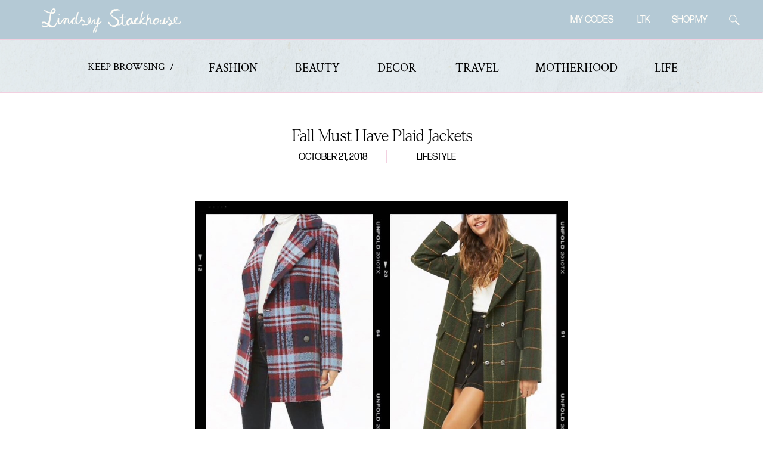

--- FILE ---
content_type: text/html; charset=UTF-8
request_url: https://lindseystackhouse.com/fall-must-have-plaid-jackets/
body_size: 16899
content:
<!DOCTYPE html>
<html lang="en-US" class="d">
<head>
<link rel="stylesheet" type="text/css" href="//lib.showit.co/engine/2.3.1/showit.css" />
<meta name='robots' content='index, follow, max-image-preview:large, max-snippet:-1, max-video-preview:-1' />

	<!-- This site is optimized with the Yoast SEO plugin v26.8 - https://yoast.com/product/yoast-seo-wordpress/ -->
	<title>Fall Must Have Plaid Jackets - Lindsey Stackhouse</title>
	<meta name="description" content="My favorite fall must have affordable jackets that you need this season." />
	<link rel="canonical" href="https://lindseystackhouse.com/fall-must-have-plaid-jackets/" />
	<meta property="og:locale" content="en_US" />
	<meta property="og:type" content="article" />
	<meta property="og:title" content="Fall Must Have Plaid Jackets - Lindsey Stackhouse" />
	<meta property="og:description" content="My favorite fall must have affordable jackets that you need this season." />
	<meta property="og:url" content="https://lindseystackhouse.com/fall-must-have-plaid-jackets/" />
	<meta property="og:site_name" content="Lindsey Stackhouse" />
	<meta property="article:author" content="https://www.facebook.com/thefashionablybroketeacher/" />
	<meta property="article:published_time" content="2018-10-21T19:04:00+00:00" />
	<meta property="article:modified_time" content="2023-04-22T01:11:23+00:00" />
	<meta property="og:image" content="https://lindseystackhouse.com/wp-content/uploads/2018/10/fall-must-have-jackets-1.jpg" />
	<meta property="og:image:width" content="1120" />
	<meta property="og:image:height" content="1576" />
	<meta property="og:image:type" content="image/jpeg" />
	<meta name="author" content="thefashionablybroketeacher" />
	<meta name="twitter:card" content="summary_large_image" />
	<meta name="twitter:creator" content="@lindseyjednak" />
	<meta name="twitter:label1" content="Written by" />
	<meta name="twitter:data1" content="thefashionablybroketeacher" />
	<script type="application/ld+json" class="yoast-schema-graph">{"@context":"https://schema.org","@graph":[{"@type":"Article","@id":"https://lindseystackhouse.com/fall-must-have-plaid-jackets/#article","isPartOf":{"@id":"https://lindseystackhouse.com/fall-must-have-plaid-jackets/"},"author":{"name":"thefashionablybroketeacher","@id":"https://lindseystackhouse.com/#/schema/person/ac90c22466006bb449e48b91dd3a858d"},"headline":"Fall Must Have Plaid Jackets","datePublished":"2018-10-21T19:04:00+00:00","dateModified":"2023-04-22T01:11:23+00:00","mainEntityOfPage":{"@id":"https://lindseystackhouse.com/fall-must-have-plaid-jackets/"},"wordCount":101,"commentCount":0,"image":{"@id":"https://lindseystackhouse.com/fall-must-have-plaid-jackets/#primaryimage"},"thumbnailUrl":"https://lindseystackhouse.com/wp-content/uploads/2018/10/fall-must-have-jackets-1.jpg","keywords":["fall","fall-jackets","fallstyle","outfit","plaid-coat","plaid-jacket","style-inspo","winter style","winterstyle"],"articleSection":["FASHION","LIFESTYLE"],"inLanguage":"en-US","potentialAction":[{"@type":"CommentAction","name":"Comment","target":["https://lindseystackhouse.com/fall-must-have-plaid-jackets/#respond"]}]},{"@type":"WebPage","@id":"https://lindseystackhouse.com/fall-must-have-plaid-jackets/","url":"https://lindseystackhouse.com/fall-must-have-plaid-jackets/","name":"Fall Must Have Plaid Jackets - Lindsey Stackhouse","isPartOf":{"@id":"https://lindseystackhouse.com/#website"},"primaryImageOfPage":{"@id":"https://lindseystackhouse.com/fall-must-have-plaid-jackets/#primaryimage"},"image":{"@id":"https://lindseystackhouse.com/fall-must-have-plaid-jackets/#primaryimage"},"thumbnailUrl":"https://lindseystackhouse.com/wp-content/uploads/2018/10/fall-must-have-jackets-1.jpg","datePublished":"2018-10-21T19:04:00+00:00","dateModified":"2023-04-22T01:11:23+00:00","author":{"@id":"https://lindseystackhouse.com/#/schema/person/ac90c22466006bb449e48b91dd3a858d"},"description":"My favorite fall must have affordable jackets that you need this season.","breadcrumb":{"@id":"https://lindseystackhouse.com/fall-must-have-plaid-jackets/#breadcrumb"},"inLanguage":"en-US","potentialAction":[{"@type":"ReadAction","target":["https://lindseystackhouse.com/fall-must-have-plaid-jackets/"]}]},{"@type":"ImageObject","inLanguage":"en-US","@id":"https://lindseystackhouse.com/fall-must-have-plaid-jackets/#primaryimage","url":"https://lindseystackhouse.com/wp-content/uploads/2018/10/fall-must-have-jackets-1.jpg","contentUrl":"https://lindseystackhouse.com/wp-content/uploads/2018/10/fall-must-have-jackets-1.jpg","width":1120,"height":1576},{"@type":"BreadcrumbList","@id":"https://lindseystackhouse.com/fall-must-have-plaid-jackets/#breadcrumb","itemListElement":[{"@type":"ListItem","position":1,"name":"Home","item":"https://lindseystackhouse.com/"},{"@type":"ListItem","position":2,"name":"Blog","item":"https://lindseystackhouse.com/blog/"},{"@type":"ListItem","position":3,"name":"Fall Must Have Plaid Jackets"}]},{"@type":"WebSite","@id":"https://lindseystackhouse.com/#website","url":"https://lindseystackhouse.com/","name":"Lindsey Stackhouse","description":"Fashion and Lifestyle Blog","potentialAction":[{"@type":"SearchAction","target":{"@type":"EntryPoint","urlTemplate":"https://lindseystackhouse.com/?s={search_term_string}"},"query-input":{"@type":"PropertyValueSpecification","valueRequired":true,"valueName":"search_term_string"}}],"inLanguage":"en-US"},{"@type":"Person","@id":"https://lindseystackhouse.com/#/schema/person/ac90c22466006bb449e48b91dd3a858d","name":"thefashionablybroketeacher","image":{"@type":"ImageObject","inLanguage":"en-US","@id":"https://lindseystackhouse.com/#/schema/person/image/","url":"https://secure.gravatar.com/avatar/4d627f81b8ff740bf36a56b72f2fbb222aac5dc1711a5bfb9c9db7a2bce5371b?s=96&d=mm&r=g","contentUrl":"https://secure.gravatar.com/avatar/4d627f81b8ff740bf36a56b72f2fbb222aac5dc1711a5bfb9c9db7a2bce5371b?s=96&d=mm&r=g","caption":"thefashionablybroketeacher"},"sameAs":["https://lindseystackhouse.com","https://www.facebook.com/thefashionablybroketeacher/","https://x.com/lindseyjednak"],"url":"https://lindseystackhouse.com/author/thefashionablybroketeacher/"}]}</script>
	<!-- / Yoast SEO plugin. -->


<script type='application/javascript'  id='pys-version-script'>console.log('PixelYourSite Free version 11.1.5.2');</script>
<link rel='dns-prefetch' href='//platform-api.sharethis.com' />
<link rel="alternate" type="application/rss+xml" title="Lindsey Stackhouse &raquo; Feed" href="https://lindseystackhouse.com/feed/" />
<link rel="alternate" type="application/rss+xml" title="Lindsey Stackhouse &raquo; Comments Feed" href="https://lindseystackhouse.com/comments/feed/" />
<script type="text/javascript" id="wpp-js" src="https://lindseystackhouse.com/wp-content/plugins/wordpress-popular-posts/assets/js/wpp.min.js?ver=7.3.6" data-sampling="0" data-sampling-rate="100" data-api-url="https://lindseystackhouse.com/wp-json/wordpress-popular-posts" data-post-id="6042" data-token="3492acc41d" data-lang="0" data-debug="0"></script>
<link rel="alternate" type="application/rss+xml" title="Lindsey Stackhouse &raquo; Fall Must Have Plaid Jackets Comments Feed" href="https://lindseystackhouse.com/fall-must-have-plaid-jackets/feed/" />
<script type="text/javascript">
/* <![CDATA[ */
window._wpemojiSettings = {"baseUrl":"https:\/\/s.w.org\/images\/core\/emoji\/16.0.1\/72x72\/","ext":".png","svgUrl":"https:\/\/s.w.org\/images\/core\/emoji\/16.0.1\/svg\/","svgExt":".svg","source":{"concatemoji":"https:\/\/lindseystackhouse.com\/wp-includes\/js\/wp-emoji-release.min.js?ver=6.8.3"}};
/*! This file is auto-generated */
!function(s,n){var o,i,e;function c(e){try{var t={supportTests:e,timestamp:(new Date).valueOf()};sessionStorage.setItem(o,JSON.stringify(t))}catch(e){}}function p(e,t,n){e.clearRect(0,0,e.canvas.width,e.canvas.height),e.fillText(t,0,0);var t=new Uint32Array(e.getImageData(0,0,e.canvas.width,e.canvas.height).data),a=(e.clearRect(0,0,e.canvas.width,e.canvas.height),e.fillText(n,0,0),new Uint32Array(e.getImageData(0,0,e.canvas.width,e.canvas.height).data));return t.every(function(e,t){return e===a[t]})}function u(e,t){e.clearRect(0,0,e.canvas.width,e.canvas.height),e.fillText(t,0,0);for(var n=e.getImageData(16,16,1,1),a=0;a<n.data.length;a++)if(0!==n.data[a])return!1;return!0}function f(e,t,n,a){switch(t){case"flag":return n(e,"\ud83c\udff3\ufe0f\u200d\u26a7\ufe0f","\ud83c\udff3\ufe0f\u200b\u26a7\ufe0f")?!1:!n(e,"\ud83c\udde8\ud83c\uddf6","\ud83c\udde8\u200b\ud83c\uddf6")&&!n(e,"\ud83c\udff4\udb40\udc67\udb40\udc62\udb40\udc65\udb40\udc6e\udb40\udc67\udb40\udc7f","\ud83c\udff4\u200b\udb40\udc67\u200b\udb40\udc62\u200b\udb40\udc65\u200b\udb40\udc6e\u200b\udb40\udc67\u200b\udb40\udc7f");case"emoji":return!a(e,"\ud83e\udedf")}return!1}function g(e,t,n,a){var r="undefined"!=typeof WorkerGlobalScope&&self instanceof WorkerGlobalScope?new OffscreenCanvas(300,150):s.createElement("canvas"),o=r.getContext("2d",{willReadFrequently:!0}),i=(o.textBaseline="top",o.font="600 32px Arial",{});return e.forEach(function(e){i[e]=t(o,e,n,a)}),i}function t(e){var t=s.createElement("script");t.src=e,t.defer=!0,s.head.appendChild(t)}"undefined"!=typeof Promise&&(o="wpEmojiSettingsSupports",i=["flag","emoji"],n.supports={everything:!0,everythingExceptFlag:!0},e=new Promise(function(e){s.addEventListener("DOMContentLoaded",e,{once:!0})}),new Promise(function(t){var n=function(){try{var e=JSON.parse(sessionStorage.getItem(o));if("object"==typeof e&&"number"==typeof e.timestamp&&(new Date).valueOf()<e.timestamp+604800&&"object"==typeof e.supportTests)return e.supportTests}catch(e){}return null}();if(!n){if("undefined"!=typeof Worker&&"undefined"!=typeof OffscreenCanvas&&"undefined"!=typeof URL&&URL.createObjectURL&&"undefined"!=typeof Blob)try{var e="postMessage("+g.toString()+"("+[JSON.stringify(i),f.toString(),p.toString(),u.toString()].join(",")+"));",a=new Blob([e],{type:"text/javascript"}),r=new Worker(URL.createObjectURL(a),{name:"wpTestEmojiSupports"});return void(r.onmessage=function(e){c(n=e.data),r.terminate(),t(n)})}catch(e){}c(n=g(i,f,p,u))}t(n)}).then(function(e){for(var t in e)n.supports[t]=e[t],n.supports.everything=n.supports.everything&&n.supports[t],"flag"!==t&&(n.supports.everythingExceptFlag=n.supports.everythingExceptFlag&&n.supports[t]);n.supports.everythingExceptFlag=n.supports.everythingExceptFlag&&!n.supports.flag,n.DOMReady=!1,n.readyCallback=function(){n.DOMReady=!0}}).then(function(){return e}).then(function(){var e;n.supports.everything||(n.readyCallback(),(e=n.source||{}).concatemoji?t(e.concatemoji):e.wpemoji&&e.twemoji&&(t(e.twemoji),t(e.wpemoji)))}))}((window,document),window._wpemojiSettings);
/* ]]> */
</script>
<link rel='stylesheet' id='sbi_styles-css' href='https://lindseystackhouse.com/wp-content/plugins/instagram-feed/css/sbi-styles.min.css?ver=6.10.0' type='text/css' media='all' />
<style id='wp-emoji-styles-inline-css' type='text/css'>

	img.wp-smiley, img.emoji {
		display: inline !important;
		border: none !important;
		box-shadow: none !important;
		height: 1em !important;
		width: 1em !important;
		margin: 0 0.07em !important;
		vertical-align: -0.1em !important;
		background: none !important;
		padding: 0 !important;
	}
</style>
<link rel='stylesheet' id='wp-block-library-css' href='https://lindseystackhouse.com/wp-includes/css/dist/block-library/style.min.css?ver=6.8.3' type='text/css' media='all' />
<style id='classic-theme-styles-inline-css' type='text/css'>
/*! This file is auto-generated */
.wp-block-button__link{color:#fff;background-color:#32373c;border-radius:9999px;box-shadow:none;text-decoration:none;padding:calc(.667em + 2px) calc(1.333em + 2px);font-size:1.125em}.wp-block-file__button{background:#32373c;color:#fff;text-decoration:none}
</style>
<style id='global-styles-inline-css' type='text/css'>
:root{--wp--preset--aspect-ratio--square: 1;--wp--preset--aspect-ratio--4-3: 4/3;--wp--preset--aspect-ratio--3-4: 3/4;--wp--preset--aspect-ratio--3-2: 3/2;--wp--preset--aspect-ratio--2-3: 2/3;--wp--preset--aspect-ratio--16-9: 16/9;--wp--preset--aspect-ratio--9-16: 9/16;--wp--preset--color--black: #000000;--wp--preset--color--cyan-bluish-gray: #abb8c3;--wp--preset--color--white: #ffffff;--wp--preset--color--pale-pink: #f78da7;--wp--preset--color--vivid-red: #cf2e2e;--wp--preset--color--luminous-vivid-orange: #ff6900;--wp--preset--color--luminous-vivid-amber: #fcb900;--wp--preset--color--light-green-cyan: #7bdcb5;--wp--preset--color--vivid-green-cyan: #00d084;--wp--preset--color--pale-cyan-blue: #8ed1fc;--wp--preset--color--vivid-cyan-blue: #0693e3;--wp--preset--color--vivid-purple: #9b51e0;--wp--preset--gradient--vivid-cyan-blue-to-vivid-purple: linear-gradient(135deg,rgba(6,147,227,1) 0%,rgb(155,81,224) 100%);--wp--preset--gradient--light-green-cyan-to-vivid-green-cyan: linear-gradient(135deg,rgb(122,220,180) 0%,rgb(0,208,130) 100%);--wp--preset--gradient--luminous-vivid-amber-to-luminous-vivid-orange: linear-gradient(135deg,rgba(252,185,0,1) 0%,rgba(255,105,0,1) 100%);--wp--preset--gradient--luminous-vivid-orange-to-vivid-red: linear-gradient(135deg,rgba(255,105,0,1) 0%,rgb(207,46,46) 100%);--wp--preset--gradient--very-light-gray-to-cyan-bluish-gray: linear-gradient(135deg,rgb(238,238,238) 0%,rgb(169,184,195) 100%);--wp--preset--gradient--cool-to-warm-spectrum: linear-gradient(135deg,rgb(74,234,220) 0%,rgb(151,120,209) 20%,rgb(207,42,186) 40%,rgb(238,44,130) 60%,rgb(251,105,98) 80%,rgb(254,248,76) 100%);--wp--preset--gradient--blush-light-purple: linear-gradient(135deg,rgb(255,206,236) 0%,rgb(152,150,240) 100%);--wp--preset--gradient--blush-bordeaux: linear-gradient(135deg,rgb(254,205,165) 0%,rgb(254,45,45) 50%,rgb(107,0,62) 100%);--wp--preset--gradient--luminous-dusk: linear-gradient(135deg,rgb(255,203,112) 0%,rgb(199,81,192) 50%,rgb(65,88,208) 100%);--wp--preset--gradient--pale-ocean: linear-gradient(135deg,rgb(255,245,203) 0%,rgb(182,227,212) 50%,rgb(51,167,181) 100%);--wp--preset--gradient--electric-grass: linear-gradient(135deg,rgb(202,248,128) 0%,rgb(113,206,126) 100%);--wp--preset--gradient--midnight: linear-gradient(135deg,rgb(2,3,129) 0%,rgb(40,116,252) 100%);--wp--preset--font-size--small: 13px;--wp--preset--font-size--medium: 20px;--wp--preset--font-size--large: 36px;--wp--preset--font-size--x-large: 42px;--wp--preset--spacing--20: 0.44rem;--wp--preset--spacing--30: 0.67rem;--wp--preset--spacing--40: 1rem;--wp--preset--spacing--50: 1.5rem;--wp--preset--spacing--60: 2.25rem;--wp--preset--spacing--70: 3.38rem;--wp--preset--spacing--80: 5.06rem;--wp--preset--shadow--natural: 6px 6px 9px rgba(0, 0, 0, 0.2);--wp--preset--shadow--deep: 12px 12px 50px rgba(0, 0, 0, 0.4);--wp--preset--shadow--sharp: 6px 6px 0px rgba(0, 0, 0, 0.2);--wp--preset--shadow--outlined: 6px 6px 0px -3px rgba(255, 255, 255, 1), 6px 6px rgba(0, 0, 0, 1);--wp--preset--shadow--crisp: 6px 6px 0px rgba(0, 0, 0, 1);}:where(.is-layout-flex){gap: 0.5em;}:where(.is-layout-grid){gap: 0.5em;}body .is-layout-flex{display: flex;}.is-layout-flex{flex-wrap: wrap;align-items: center;}.is-layout-flex > :is(*, div){margin: 0;}body .is-layout-grid{display: grid;}.is-layout-grid > :is(*, div){margin: 0;}:where(.wp-block-columns.is-layout-flex){gap: 2em;}:where(.wp-block-columns.is-layout-grid){gap: 2em;}:where(.wp-block-post-template.is-layout-flex){gap: 1.25em;}:where(.wp-block-post-template.is-layout-grid){gap: 1.25em;}.has-black-color{color: var(--wp--preset--color--black) !important;}.has-cyan-bluish-gray-color{color: var(--wp--preset--color--cyan-bluish-gray) !important;}.has-white-color{color: var(--wp--preset--color--white) !important;}.has-pale-pink-color{color: var(--wp--preset--color--pale-pink) !important;}.has-vivid-red-color{color: var(--wp--preset--color--vivid-red) !important;}.has-luminous-vivid-orange-color{color: var(--wp--preset--color--luminous-vivid-orange) !important;}.has-luminous-vivid-amber-color{color: var(--wp--preset--color--luminous-vivid-amber) !important;}.has-light-green-cyan-color{color: var(--wp--preset--color--light-green-cyan) !important;}.has-vivid-green-cyan-color{color: var(--wp--preset--color--vivid-green-cyan) !important;}.has-pale-cyan-blue-color{color: var(--wp--preset--color--pale-cyan-blue) !important;}.has-vivid-cyan-blue-color{color: var(--wp--preset--color--vivid-cyan-blue) !important;}.has-vivid-purple-color{color: var(--wp--preset--color--vivid-purple) !important;}.has-black-background-color{background-color: var(--wp--preset--color--black) !important;}.has-cyan-bluish-gray-background-color{background-color: var(--wp--preset--color--cyan-bluish-gray) !important;}.has-white-background-color{background-color: var(--wp--preset--color--white) !important;}.has-pale-pink-background-color{background-color: var(--wp--preset--color--pale-pink) !important;}.has-vivid-red-background-color{background-color: var(--wp--preset--color--vivid-red) !important;}.has-luminous-vivid-orange-background-color{background-color: var(--wp--preset--color--luminous-vivid-orange) !important;}.has-luminous-vivid-amber-background-color{background-color: var(--wp--preset--color--luminous-vivid-amber) !important;}.has-light-green-cyan-background-color{background-color: var(--wp--preset--color--light-green-cyan) !important;}.has-vivid-green-cyan-background-color{background-color: var(--wp--preset--color--vivid-green-cyan) !important;}.has-pale-cyan-blue-background-color{background-color: var(--wp--preset--color--pale-cyan-blue) !important;}.has-vivid-cyan-blue-background-color{background-color: var(--wp--preset--color--vivid-cyan-blue) !important;}.has-vivid-purple-background-color{background-color: var(--wp--preset--color--vivid-purple) !important;}.has-black-border-color{border-color: var(--wp--preset--color--black) !important;}.has-cyan-bluish-gray-border-color{border-color: var(--wp--preset--color--cyan-bluish-gray) !important;}.has-white-border-color{border-color: var(--wp--preset--color--white) !important;}.has-pale-pink-border-color{border-color: var(--wp--preset--color--pale-pink) !important;}.has-vivid-red-border-color{border-color: var(--wp--preset--color--vivid-red) !important;}.has-luminous-vivid-orange-border-color{border-color: var(--wp--preset--color--luminous-vivid-orange) !important;}.has-luminous-vivid-amber-border-color{border-color: var(--wp--preset--color--luminous-vivid-amber) !important;}.has-light-green-cyan-border-color{border-color: var(--wp--preset--color--light-green-cyan) !important;}.has-vivid-green-cyan-border-color{border-color: var(--wp--preset--color--vivid-green-cyan) !important;}.has-pale-cyan-blue-border-color{border-color: var(--wp--preset--color--pale-cyan-blue) !important;}.has-vivid-cyan-blue-border-color{border-color: var(--wp--preset--color--vivid-cyan-blue) !important;}.has-vivid-purple-border-color{border-color: var(--wp--preset--color--vivid-purple) !important;}.has-vivid-cyan-blue-to-vivid-purple-gradient-background{background: var(--wp--preset--gradient--vivid-cyan-blue-to-vivid-purple) !important;}.has-light-green-cyan-to-vivid-green-cyan-gradient-background{background: var(--wp--preset--gradient--light-green-cyan-to-vivid-green-cyan) !important;}.has-luminous-vivid-amber-to-luminous-vivid-orange-gradient-background{background: var(--wp--preset--gradient--luminous-vivid-amber-to-luminous-vivid-orange) !important;}.has-luminous-vivid-orange-to-vivid-red-gradient-background{background: var(--wp--preset--gradient--luminous-vivid-orange-to-vivid-red) !important;}.has-very-light-gray-to-cyan-bluish-gray-gradient-background{background: var(--wp--preset--gradient--very-light-gray-to-cyan-bluish-gray) !important;}.has-cool-to-warm-spectrum-gradient-background{background: var(--wp--preset--gradient--cool-to-warm-spectrum) !important;}.has-blush-light-purple-gradient-background{background: var(--wp--preset--gradient--blush-light-purple) !important;}.has-blush-bordeaux-gradient-background{background: var(--wp--preset--gradient--blush-bordeaux) !important;}.has-luminous-dusk-gradient-background{background: var(--wp--preset--gradient--luminous-dusk) !important;}.has-pale-ocean-gradient-background{background: var(--wp--preset--gradient--pale-ocean) !important;}.has-electric-grass-gradient-background{background: var(--wp--preset--gradient--electric-grass) !important;}.has-midnight-gradient-background{background: var(--wp--preset--gradient--midnight) !important;}.has-small-font-size{font-size: var(--wp--preset--font-size--small) !important;}.has-medium-font-size{font-size: var(--wp--preset--font-size--medium) !important;}.has-large-font-size{font-size: var(--wp--preset--font-size--large) !important;}.has-x-large-font-size{font-size: var(--wp--preset--font-size--x-large) !important;}
:where(.wp-block-post-template.is-layout-flex){gap: 1.25em;}:where(.wp-block-post-template.is-layout-grid){gap: 1.25em;}
:where(.wp-block-columns.is-layout-flex){gap: 2em;}:where(.wp-block-columns.is-layout-grid){gap: 2em;}
:root :where(.wp-block-pullquote){font-size: 1.5em;line-height: 1.6;}
</style>
<link rel='stylesheet' id='wordpress-popular-posts-css-css' href='https://lindseystackhouse.com/wp-content/plugins/wordpress-popular-posts/assets/css/wpp.css?ver=7.3.6' type='text/css' media='all' />
<link rel='stylesheet' id='pub-style-css' href='https://lindseystackhouse.com/wp-content/themes/showit/pubs/zhhlrvcjqiqp2qhw6vhwcg/20250501162304Sqzkq49/assets/pub.css?ver=1746116588' type='text/css' media='all' />
<script type="text/javascript" src="//platform-api.sharethis.com/js/sharethis.js#source=googleanalytics-wordpress#product=ga&amp;property=5c91894d923dd700112f4103" id="googleanalytics-platform-sharethis-js"></script>
<script type="text/javascript" src="https://lindseystackhouse.com/wp-includes/js/jquery/jquery.min.js?ver=3.7.1" id="jquery-core-js"></script>
<script type="text/javascript" id="jquery-core-js-after">
/* <![CDATA[ */
$ = jQuery;
/* ]]> */
</script>
<script type="text/javascript" src="https://lindseystackhouse.com/wp-includes/js/jquery/jquery-migrate.min.js?ver=3.4.1" id="jquery-migrate-js"></script>
<script type="text/javascript" src="https://lindseystackhouse.com/wp-content/plugins/pixelyoursite/dist/scripts/jquery.bind-first-0.2.3.min.js?ver=0.2.3" id="jquery-bind-first-js"></script>
<script type="text/javascript" src="https://lindseystackhouse.com/wp-content/plugins/pixelyoursite/dist/scripts/js.cookie-2.1.3.min.js?ver=2.1.3" id="js-cookie-pys-js"></script>
<script type="text/javascript" src="https://lindseystackhouse.com/wp-content/plugins/pixelyoursite/dist/scripts/tld.min.js?ver=2.3.1" id="js-tld-js"></script>
<script type="text/javascript" id="pys-js-extra">
/* <![CDATA[ */
var pysOptions = {"staticEvents":[],"dynamicEvents":[],"triggerEvents":[],"triggerEventTypes":[],"debug":"","siteUrl":"https:\/\/lindseystackhouse.com","ajaxUrl":"https:\/\/lindseystackhouse.com\/wp-admin\/admin-ajax.php","ajax_event":"b061d4c816","enable_remove_download_url_param":"1","cookie_duration":"7","last_visit_duration":"60","enable_success_send_form":"","ajaxForServerEvent":"1","ajaxForServerStaticEvent":"1","useSendBeacon":"1","send_external_id":"1","external_id_expire":"180","track_cookie_for_subdomains":"1","google_consent_mode":"1","gdpr":{"ajax_enabled":false,"all_disabled_by_api":false,"facebook_disabled_by_api":false,"analytics_disabled_by_api":false,"google_ads_disabled_by_api":false,"pinterest_disabled_by_api":false,"bing_disabled_by_api":false,"reddit_disabled_by_api":false,"externalID_disabled_by_api":false,"facebook_prior_consent_enabled":true,"analytics_prior_consent_enabled":true,"google_ads_prior_consent_enabled":null,"pinterest_prior_consent_enabled":true,"bing_prior_consent_enabled":true,"cookiebot_integration_enabled":false,"cookiebot_facebook_consent_category":"marketing","cookiebot_analytics_consent_category":"statistics","cookiebot_tiktok_consent_category":"marketing","cookiebot_google_ads_consent_category":"marketing","cookiebot_pinterest_consent_category":"marketing","cookiebot_bing_consent_category":"marketing","consent_magic_integration_enabled":false,"real_cookie_banner_integration_enabled":false,"cookie_notice_integration_enabled":false,"cookie_law_info_integration_enabled":false,"analytics_storage":{"enabled":true,"value":"granted","filter":false},"ad_storage":{"enabled":true,"value":"granted","filter":false},"ad_user_data":{"enabled":true,"value":"granted","filter":false},"ad_personalization":{"enabled":true,"value":"granted","filter":false}},"cookie":{"disabled_all_cookie":false,"disabled_start_session_cookie":false,"disabled_advanced_form_data_cookie":false,"disabled_landing_page_cookie":false,"disabled_first_visit_cookie":false,"disabled_trafficsource_cookie":false,"disabled_utmTerms_cookie":false,"disabled_utmId_cookie":false},"tracking_analytics":{"TrafficSource":"direct","TrafficLanding":"undefined","TrafficUtms":[],"TrafficUtmsId":[]},"GATags":{"ga_datalayer_type":"default","ga_datalayer_name":"dataLayerPYS"},"woo":{"enabled":false},"edd":{"enabled":false},"cache_bypass":"1769002200"};
/* ]]> */
</script>
<script type="text/javascript" src="https://lindseystackhouse.com/wp-content/plugins/pixelyoursite/dist/scripts/public.js?ver=11.1.5.2" id="pys-js"></script>
<script type="text/javascript" src="https://lindseystackhouse.com/wp-content/themes/showit/pubs/zhhlrvcjqiqp2qhw6vhwcg/20250501162304Sqzkq49/assets/pub.js?ver=1746116588" id="pub-script-js"></script>
<link rel="https://api.w.org/" href="https://lindseystackhouse.com/wp-json/" /><link rel="alternate" title="JSON" type="application/json" href="https://lindseystackhouse.com/wp-json/wp/v2/posts/6042" /><link rel="EditURI" type="application/rsd+xml" title="RSD" href="https://lindseystackhouse.com/xmlrpc.php?rsd" />
<link rel='shortlink' href='https://lindseystackhouse.com/?p=6042' />
<link rel="alternate" title="oEmbed (JSON)" type="application/json+oembed" href="https://lindseystackhouse.com/wp-json/oembed/1.0/embed?url=https%3A%2F%2Flindseystackhouse.com%2Ffall-must-have-plaid-jackets%2F" />
<link rel="alternate" title="oEmbed (XML)" type="text/xml+oembed" href="https://lindseystackhouse.com/wp-json/oembed/1.0/embed?url=https%3A%2F%2Flindseystackhouse.com%2Ffall-must-have-plaid-jackets%2F&#038;format=xml" />
            <style id="wpp-loading-animation-styles">@-webkit-keyframes bgslide{from{background-position-x:0}to{background-position-x:-200%}}@keyframes bgslide{from{background-position-x:0}to{background-position-x:-200%}}.wpp-widget-block-placeholder,.wpp-shortcode-placeholder{margin:0 auto;width:60px;height:3px;background:#dd3737;background:linear-gradient(90deg,#dd3737 0%,#571313 10%,#dd3737 100%);background-size:200% auto;border-radius:3px;-webkit-animation:bgslide 1s infinite linear;animation:bgslide 1s infinite linear}</style>
            
<!-- Meta Pixel Code -->
<script type='text/javascript'>
!function(f,b,e,v,n,t,s){if(f.fbq)return;n=f.fbq=function(){n.callMethod?
n.callMethod.apply(n,arguments):n.queue.push(arguments)};if(!f._fbq)f._fbq=n;
n.push=n;n.loaded=!0;n.version='2.0';n.queue=[];t=b.createElement(e);t.async=!0;
t.src=v;s=b.getElementsByTagName(e)[0];s.parentNode.insertBefore(t,s)}(window,
document,'script','https://connect.facebook.net/en_US/fbevents.js?v=next');
</script>
<!-- End Meta Pixel Code -->

      <script type='text/javascript'>
        var url = window.location.origin + '?ob=open-bridge';
        fbq('set', 'openbridge', '498822208075569', url);
      </script>
    <script type='text/javascript'>fbq('init', '498822208075569', {}, {
    "agent": "wordpress-6.8.3-3.0.16"
})</script><script type='text/javascript'>
    fbq('track', 'PageView', []);
  </script>
<!-- Meta Pixel Code -->
<noscript>
<img height="1" width="1" style="display:none" alt="fbpx"
src="https://www.facebook.com/tr?id=498822208075569&ev=PageView&noscript=1" />
</noscript>
<!-- End Meta Pixel Code -->
<script>
(function() {
	(function (i, s, o, g, r, a, m) {
		i['GoogleAnalyticsObject'] = r;
		i[r] = i[r] || function () {
				(i[r].q = i[r].q || []).push(arguments)
			}, i[r].l = 1 * new Date();
		a = s.createElement(o),
			m = s.getElementsByTagName(o)[0];
		a.async = 1;
		a.src = g;
		m.parentNode.insertBefore(a, m)
	})(window, document, 'script', 'https://google-analytics.com/analytics.js', 'ga');

	ga('create', 'UA-80797006-1', 'auto');
			ga('send', 'pageview');
	})();
</script>
<script type='application/javascript' id='pys-config-warning-script'>console.warn('PixelYourSite: no pixel configured.');</script>
<link rel="icon" href="https://lindseystackhouse.com/wp-content/uploads/2017/08/cropped-favicon-32x32.png" sizes="32x32" />
<link rel="icon" href="https://lindseystackhouse.com/wp-content/uploads/2017/08/cropped-favicon-192x192.png" sizes="192x192" />
<link rel="apple-touch-icon" href="https://lindseystackhouse.com/wp-content/uploads/2017/08/cropped-favicon-180x180.png" />
<meta name="msapplication-TileImage" content="https://lindseystackhouse.com/wp-content/uploads/2017/08/cropped-favicon-270x270.png" />

<meta charset="UTF-8" />
<meta name="viewport" content="width=device-width, initial-scale=1" />
<link rel="icon" type="image/png" href="//static.showit.co/200/JIbl8rhtPh034vXo7-8zlQ/147012/logos-favicon-sky-rgb-1400px-w-300ppi.png" />
<link rel="preconnect" href="https://static.showit.co" />


<style>
@font-face{font-family:Forma DJR Display Regular;src:url('//static.showit.co/file/N765FAldiJKwjlVfDDgrfA/147012/formadjrdisplay-regular-testing.woff');}
@font-face{font-family:Crimson Regular;src:url('//static.showit.co/file/CpIacBI5wbGJvaEmm40vdg/147012/crimsontext-regular.woff');}
@font-face{font-family:Denton Test Thin;src:url('//static.showit.co/file/MT216w7OX8p2Wo5AU8gRKQ/147012/dentontest-thin.woff');}
</style>
<script id="init_data" type="application/json">
{"mobile":{"w":320},"desktop":{"w":1200,"defaultTrIn":{"type":"fade"},"defaultTrOut":{"type":"fade"},"bgFillType":"color","bgColor":"#000000:0"},"sid":"zhhlrvcjqiqp2qhw6vhwcg","break":768,"assetURL":"//static.showit.co","contactFormId":"147012/274114","cfAction":"aHR0cHM6Ly9jbGllbnRzZXJ2aWNlLnNob3dpdC5jby9jb250YWN0Zm9ybQ==","sgAction":"aHR0cHM6Ly9jbGllbnRzZXJ2aWNlLnNob3dpdC5jby9zb2NpYWxncmlk","blockData":[{"slug":"header","visible":"a","states":[],"d":{"h":66,"w":1200,"bgFillType":"color","bgColor":"colors-2","bgMediaType":"none"},"m":{"h":52,"w":320,"bgFillType":"color","bgColor":"colors-2","bgMediaType":"none"}},{"slug":"nav","visible":"a","states":[],"d":{"h":89,"w":1200,"locking":{},"bgFillType":"color","bgColor":"colors-2:87","bgMediaType":"image","bgImage":{"key":"XZ9Qmd_8RwuRmhv7BnJNDw/147012/untitled_design_26.png","aspect_ratio":8.66667,"title":"Untitled design (26)","type":"asset"},"bgOpacity":63,"bgPos":"cm","bgScale":"cover","bgScroll":"p"},"m":{"h":67,"w":320,"locking":{},"bgFillType":"color","bgColor":"colors-2:87","bgMediaType":"image","bgImage":{"key":"XZ9Qmd_8RwuRmhv7BnJNDw/147012/untitled_design_26.png","aspect_ratio":8.66667,"title":"Untitled design (26)","type":"asset"},"bgOpacity":63,"bgPos":"cm","bgScale":"cover","bgScroll":"p"}},{"slug":"post-content","visible":"a","states":[],"d":{"h":379,"w":1200,"nature":"dH","bgFillType":"color","bgColor":"#FFFFFF","bgMediaType":"none"},"m":{"h":637,"w":320,"nature":"dH","bgFillType":"color","bgColor":"#FFFFFF","bgMediaType":"none"}},{"slug":"xx-lindsey","visible":"a","states":[],"d":{"h":100,"w":1200,"bgFillType":"color","bgColor":"colors-7","bgMediaType":"none"},"m":{"h":95,"w":320,"bgFillType":"color","bgColor":"colors-7","bgMediaType":"none"}},{"slug":"pagination","visible":"a","states":[],"d":{"h":43,"w":1200,"bgFillType":"color","bgColor":"colors-5","bgMediaType":"none"},"m":{"h":42,"w":320,"bgFillType":"color","bgColor":"colors-5","bgMediaType":"none"}},{"slug":"footer","visible":"a","states":[],"d":{"h":254,"w":1200,"bgFillType":"color","bgColor":"colors-4","bgMediaType":"none"},"m":{"h":457,"w":320,"bgFillType":"color","bgColor":"colors-4","bgMediaType":"none"}},{"slug":"site-credit","visible":"a","states":[],"d":{"h":400,"w":1200,"bgFillType":"color","bgColor":"#FFFFFF","bgMediaType":"none"},"m":{"h":200,"w":320,"bgFillType":"color","bgColor":"#FFFFFF","bgMediaType":"none"}},{"slug":"search","visible":"a","states":[],"d":{"h":50,"w":1200,"locking":{"side":"t"},"bgFillType":"color","bgColor":"colors-4","bgMediaType":"none"},"m":{"h":50,"w":320,"locking":{"side":"t"},"bgFillType":"color","bgColor":"colors-4","bgMediaType":"none"}},{"slug":"mobile-nav","visible":"m","states":[],"d":{"h":200,"w":1200,"bgFillType":"color","bgColor":"colors-7","bgMediaType":"none"},"m":{"h":255,"w":320,"locking":{"side":"t"},"bgFillType":"color","bgColor":"colors-2","bgMediaType":"none"}}],"elementData":[{"type":"text","visible":"d","id":"header_0","blockId":"header","m":{"x":265,"y":7,"w":41,"h":21,"a":0},"d":{"x":989,"y":26,"w":27,"h":15,"a":0,"lockH":"r"}},{"type":"text","visible":"d","id":"header_1","blockId":"header","m":{"x":156,"y":7,"w":72,"h":21,"a":0},"d":{"x":877,"y":26,"w":81,"h":15,"a":0,"lockH":"r"}},{"type":"icon","visible":"d","id":"header_2","blockId":"header","m":{"x":12,"y":6,"w":24,"h":24,"a":0},"d":{"x":1141,"y":23,"w":22,"h":22,"a":0,"lockH":"r"},"pc":[{"type":"show","block":"search"}]},{"type":"graphic","visible":"a","id":"header_3","blockId":"header","m":{"x":23,"y":13,"w":158,"h":28,"a":0},"d":{"x":30,"y":14,"w":234,"h":42,"a":0},"c":{"key":"w9p7J3kEJjkHNsH4er7SHA/147012/logos-primary-cloud-rgb-1400px-w-300ppi.png","aspect_ratio":5.62651}},{"type":"text","visible":"d","id":"header_4","blockId":"header","m":{"x":265,"y":7,"w":41,"h":21,"a":0},"d":{"x":1047,"y":26,"w":65,"h":15,"a":0,"lockH":"r"}},{"type":"icon","visible":"m","id":"header_5","blockId":"header","m":{"x":266,"y":5,"w":37,"h":41,"a":0},"d":{"x":550,"y":50,"w":100,"h":100,"a":0},"pc":[{"type":"show","block":"mobile-nav"}]},{"type":"text","visible":"d","id":"nav_0","blockId":"nav","m":{"x":53,"y":41,"w":83,"h":21,"a":0},"d":{"x":310,"y":36,"w":71,"h":18,"a":0}},{"type":"text","visible":"d","id":"nav_1","blockId":"nav","m":{"x":53,"y":41,"w":83,"h":21,"a":0},"d":{"x":455,"y":36,"w":64,"h":18,"a":0}},{"type":"text","visible":"d","id":"nav_2","blockId":"nav","m":{"x":53,"y":41,"w":83,"h":21,"a":0},"d":{"x":593,"y":36,"w":58,"h":18,"a":0}},{"type":"text","visible":"d","id":"nav_3","blockId":"nav","m":{"x":53,"y":41,"w":83,"h":21,"a":0},"d":{"x":724,"y":36,"w":60,"h":18,"a":0}},{"type":"text","visible":"d","id":"nav_4","blockId":"nav","m":{"x":53,"y":41,"w":83,"h":21,"a":0},"d":{"x":858,"y":36,"w":121,"h":18,"a":0}},{"type":"text","visible":"d","id":"nav_5","blockId":"nav","m":{"x":53,"y":41,"w":83,"h":21,"a":0},"d":{"x":1053,"y":36,"w":48,"h":18,"a":0}},{"type":"icon","visible":"m","id":"nav_6","blockId":"nav","m":{"x":260,"y":11,"w":39,"h":45,"a":0},"d":{"x":550,"y":50,"w":100,"h":100,"a":0},"pc":[{"type":"show","block":"mobile-nav"}]},{"type":"graphic","visible":"m","id":"nav_7","blockId":"nav","m":{"x":13,"y":20,"w":224,"h":29,"a":0},"d":{"x":180,"y":45,"w":840,"h":110,"a":0},"c":{"key":"ePV7zX8ISoGQaj1fYSgm1A/147012/ls_logo-02-black.png","aspect_ratio":7.63559}},{"type":"line","visible":"d","id":"nav_8","blockId":"nav","m":{"x":48,"y":32,"w":224,"h":3,"a":0},"d":{"x":0,"y":89,"w":1200,"h":1,"a":0,"lockH":"s"}},{"type":"line","visible":"d","id":"nav_9","blockId":"nav","m":{"x":0,"y":66,"w":320,"h":3,"a":0},"d":{"x":0,"y":0,"w":1200,"h":1,"a":0,"lockH":"s"}},{"type":"text","visible":"d","id":"nav_10","blockId":"nav","m":{"x":53,"y":41,"w":83,"h":21,"a":0},"d":{"x":99,"y":36,"w":164,"h":18,"a":0}},{"type":"line","visible":"m","id":"nav_11","blockId":"nav","m":{"x":0,"y":67,"w":320,"h":1,"a":0},"d":{"x":360,"y":43,"w":480,"h":3,"a":0}},{"type":"line","visible":"m","id":"nav_12","blockId":"nav","m":{"x":0,"y":0,"w":320,"h":1,"a":0},"d":{"x":360,"y":43,"w":480,"h":3,"a":0}},{"type":"text","visible":"a","id":"post-content_0","blockId":"post-content","m":{"x":20,"y":170,"w":280,"h":381,"a":0},"d":{"x":287,"y":150,"w":626,"h":160,"a":0}},{"type":"text","visible":"a","id":"post-content_1","blockId":"post-content","m":{"x":20,"y":31,"w":280,"h":22,"a":0},"d":{"x":431,"y":101,"w":175,"h":17,"a":0}},{"type":"text","visible":"a","id":"post-content_2","blockId":"post-content","m":{"x":20,"y":53,"w":280,"h":26,"a":0},"d":{"x":614,"y":101,"w":155,"h":17,"a":0}},{"type":"line","visible":"d","id":"post-content_3","blockId":"post-content","m":{"x":48,"y":215,"w":224,"h":3,"a":0},"d":{"x":598,"y":107,"w":22,"h":1,"a":90}},{"type":"text","visible":"m","id":"post-content_4","blockId":"post-content","m":{"x":10,"y":79,"w":300,"h":64,"a":0},"d":{"x":227,"y":57,"w":747,"h":32,"a":0}},{"type":"text","visible":"d","id":"post-content_5","blockId":"post-content","m":{"x":10,"y":42,"w":300,"h":64,"a":0},"d":{"x":227,"y":57,"w":747,"h":32,"a":0}},{"type":"text","visible":"a","id":"xx-lindsey_0","blockId":"xx-lindsey","m":{"x":109,"y":25,"w":103,"h":46,"a":0},"d":{"x":347,"y":21,"w":507,"h":59,"a":0}},{"type":"text","visible":"a","id":"pagination_0","blockId":"pagination","m":{"x":160,"y":15,"w":142,"h":13,"a":0},"d":{"x":628,"y":6,"w":495,"h":19,"a":0,"lockH":"r"}},{"type":"text","visible":"a","id":"pagination_1","blockId":"pagination","m":{"x":18,"y":15,"w":142,"h":13,"a":0},"d":{"x":77,"y":6,"w":527.021,"h":19,"a":0,"lockH":"l"}},{"type":"graphic","visible":"a","id":"footer_0","blockId":"footer","m":{"x":42,"y":26,"w":39,"h":57,"a":0},"d":{"x":112,"y":39,"w":42,"h":63,"a":0},"c":{"key":"S07QboUlTE-kmrOt1thnZw/147012/ls_black.png","aspect_ratio":0.66667}},{"type":"text","visible":"a","id":"footer_1","blockId":"footer","m":{"x":180,"y":26,"w":99,"h":32,"a":0},"d":{"x":316,"y":39,"w":73,"h":33,"a":0}},{"type":"text","visible":"a","id":"footer_2","blockId":"footer","m":{"x":42,"y":200,"w":150,"h":32,"a":0},"d":{"x":549,"y":39,"w":121,"h":33,"a":0}},{"type":"text","visible":"a","id":"footer_3","blockId":"footer","m":{"x":180,"y":66,"w":99,"h":12,"a":0},"d":{"x":316,"y":83,"w":143,"h":20,"a":0}},{"type":"text","visible":"a","id":"footer_4","blockId":"footer","m":{"x":180,"y":95,"w":99,"h":12,"a":0},"d":{"x":316,"y":114,"w":143,"h":20,"a":0}},{"type":"text","visible":"a","id":"footer_5","blockId":"footer","m":{"x":180,"y":123,"w":122,"h":12,"a":0},"d":{"x":316,"y":144,"w":143,"h":20,"a":0}},{"type":"text","visible":"a","id":"footer_6","blockId":"footer","m":{"x":180,"y":150,"w":99,"h":12,"a":0},"d":{"x":316,"y":175,"w":143,"h":20,"a":0}},{"type":"text","visible":"a","id":"footer_7","blockId":"footer","m":{"x":42,"y":240,"w":99,"h":12,"a":0},"d":{"x":554,"y":83,"w":143,"h":20,"a":0}},{"type":"text","visible":"a","id":"footer_8","blockId":"footer","m":{"x":42,"y":269,"w":99,"h":12,"a":0},"d":{"x":554,"y":114,"w":143,"h":20,"a":0}},{"type":"text","visible":"a","id":"footer_9","blockId":"footer","m":{"x":42,"y":326,"w":99,"h":12,"a":0},"d":{"x":554,"y":175,"w":143,"h":20,"a":0}},{"type":"text","visible":"a","id":"footer_10","blockId":"footer","m":{"x":42,"y":297,"w":99,"h":12,"a":0},"d":{"x":554,"y":144,"w":143,"h":20,"a":0}},{"type":"text","visible":"a","id":"footer_11","blockId":"footer","m":{"x":42,"y":354,"w":99,"h":12,"a":0},"d":{"x":554,"y":202,"w":143,"h":20,"a":0}},{"type":"text","visible":"a","id":"footer_12","blockId":"footer","m":{"x":42,"y":95,"w":99,"h":12,"a":0},"d":{"x":112,"y":114,"w":110,"h":20,"a":0}},{"type":"text","visible":"a","id":"footer_13","blockId":"footer","m":{"x":42,"y":123,"w":99,"h":12,"a":0},"d":{"x":112,"y":144,"w":118,"h":20,"a":0}},{"type":"text","visible":"a","id":"footer_14","blockId":"footer","m":{"x":42,"y":410,"w":291,"h":10,"a":0},"d":{"x":844,"y":224,"w":325,"h":14,"a":0,"lockH":"r"}},{"type":"text","visible":"a","id":"footer_15","blockId":"footer","m":{"x":44,"y":393,"w":285,"h":10,"a":0},"d":{"x":844,"y":205,"w":325,"h":14,"a":0,"lockH":"r"}},{"type":"text","visible":"a","id":"footer_16","blockId":"footer","m":{"x":42,"y":150,"w":99,"h":12,"a":0},"d":{"x":112,"y":175,"w":118,"h":20,"a":0}},{"type":"simple","visible":"a","id":"search_0","blockId":"search","m":{"x":10,"y":12,"w":292,"h":27,"a":0},"d":{"x":666,"y":10,"w":480,"h":30,"a":0,"lockH":"r"}},{"type":"text","visible":"a","id":"search_1","blockId":"search","m":{"x":13,"y":17,"w":284,"h":19,"a":0},"d":{"x":676,"y":16,"w":460,"h":19,"a":0,"lockH":"r"}},{"type":"icon","visible":"a","id":"search_2","blockId":"search","m":{"x":304,"y":0,"w":14,"h":14,"a":0},"d":{"x":1155,"y":11,"w":28,"h":28,"a":0,"lockH":"l"},"pc":[{"type":"hide","block":"search"}]},{"type":"text","visible":"a","id":"mobile-nav_0","blockId":"mobile-nav","m":{"x":25,"y":32,"w":67,"h":21,"a":0},"d":{"x":953,"y":0,"w":103,"h":26,"a":0}},{"type":"text","visible":"a","id":"mobile-nav_1","blockId":"mobile-nav","m":{"x":25,"y":70,"w":72,"h":21,"a":0},"d":{"x":1072,"y":0,"w":109,"h":26,"a":0}},{"type":"text","visible":"a","id":"mobile-nav_2","blockId":"mobile-nav","m":{"x":25,"y":107,"w":72,"h":21,"a":0},"d":{"x":1072,"y":0,"w":109,"h":26,"a":0}},{"type":"text","visible":"a","id":"mobile-nav_3","blockId":"mobile-nav","m":{"x":25,"y":146,"w":142,"h":21,"a":0},"d":{"x":1072,"y":0,"w":109,"h":26,"a":0}},{"type":"icon","visible":"a","id":"mobile-nav_4","blockId":"mobile-nav","m":{"x":280,"y":21,"w":23,"h":23,"a":0},"d":{"x":550,"y":50,"w":100,"h":100,"a":0},"pc":[{"type":"hide","block":"mobile-nav"}]}]}
</script>
<link
rel="stylesheet"
type="text/css"
href="https://cdnjs.cloudflare.com/ajax/libs/animate.css/3.4.0/animate.min.css"
/>


<script src="//lib.showit.co/engine/2.3.1/showit-lib.min.js"></script>
<script src="//lib.showit.co/engine/2.3.1/showit.min.js"></script>
<script>

function initPage(){

}
</script>

<style id="si-page-css">
html.m {background-color:rgba(0,0,0,0);}
html.d {background-color:rgba(0,0,0,0);}
.d .st-d-title,.d .se-wpt h1 {color:rgba(0,0,0,1);line-height:1.2;letter-spacing:0em;font-size:54px;text-align:center;font-family:'Denton Test Thin';font-weight:400;font-style:normal;}
.d .se-wpt h1 {margin-bottom:30px;}
.d .st-d-title.se-rc a {color:rgba(0,0,0,1);}
.d .st-d-title.se-rc a:hover {text-decoration:underline;color:rgba(0,0,0,1);opacity:0.8;}
.m .st-m-title,.m .se-wpt h1 {color:rgba(0,0,0,1);line-height:1.2;letter-spacing:0em;font-size:40px;text-align:center;font-family:'Denton Test Thin';font-weight:400;font-style:normal;}
.m .se-wpt h1 {margin-bottom:20px;}
.m .st-m-title.se-rc a {color:rgba(0,0,0,1);}
.m .st-m-title.se-rc a:hover {text-decoration:underline;color:rgba(0,0,0,1);opacity:0.8;}
.d .st-d-heading,.d .se-wpt h2 {color:rgba(0,0,0,1);line-height:1.2;letter-spacing:0em;font-size:34px;text-align:left;}
.d .se-wpt h2 {margin-bottom:24px;}
.d .st-d-heading.se-rc a {color:rgba(0,0,0,1);}
.d .st-d-heading.se-rc a:hover {text-decoration:underline;color:rgba(0,0,0,1);opacity:0.8;}
.m .st-m-heading,.m .se-wpt h2 {color:rgba(0,0,0,1);line-height:1.2;letter-spacing:0em;font-size:30px;text-align:left;}
.m .se-wpt h2 {margin-bottom:20px;}
.m .st-m-heading.se-rc a {color:rgba(0,0,0,1);}
.m .st-m-heading.se-rc a:hover {text-decoration:underline;color:rgba(0,0,0,1);opacity:0.8;}
.d .st-d-subheading,.d .se-wpt h3 {color:rgba(0,0,0,1);text-transform:uppercase;line-height:1;letter-spacing:0em;font-size:14px;text-align:left;font-family:'Forma DJR Display Regular';font-weight:400;font-style:normal;}
.d .se-wpt h3 {margin-bottom:18px;}
.d .st-d-subheading.se-rc a {color:rgba(0,0,0,1);}
.d .st-d-subheading.se-rc a:hover {text-decoration:underline;color:rgba(0,0,0,1);opacity:0.8;}
.m .st-m-subheading,.m .se-wpt h3 {color:rgba(0,0,0,1);text-transform:uppercase;line-height:1;letter-spacing:0em;font-size:14px;text-align:left;font-family:'Forma DJR Display Regular';font-weight:400;font-style:normal;}
.m .se-wpt h3 {margin-bottom:18px;}
.m .st-m-subheading.se-rc a {color:rgba(0,0,0,1);}
.m .st-m-subheading.se-rc a:hover {text-decoration:underline;color:rgba(0,0,0,1);opacity:0.8;}
.d .st-d-paragraph {color:rgba(0,0,0,1);line-height:1.2;letter-spacing:0em;font-size:16px;text-align:left;font-family:'Crimson Regular';font-weight:400;font-style:normal;}
.d .se-wpt p {margin-bottom:16px;}
.d .st-d-paragraph.se-rc a {color:rgba(0,0,0,1);}
.d .st-d-paragraph.se-rc a:hover {text-decoration:underline;color:rgba(0,0,0,1);opacity:0.8;}
.m .st-m-paragraph {color:rgba(0,0,0,1);line-height:1.8;letter-spacing:0em;font-size:16px;text-align:left;font-family:'Crimson Regular';font-weight:400;font-style:normal;}
.m .se-wpt p {margin-bottom:16px;}
.m .st-m-paragraph.se-rc a {color:rgba(0,0,0,1);}
.m .st-m-paragraph.se-rc a:hover {text-decoration:underline;color:rgba(0,0,0,1);opacity:0.8;}
.m .sib-header {height:52px;}
.d .sib-header {height:66px;}
.m .sib-header .ss-bg {background-color:rgba(180,201,213,1);}
.d .sib-header .ss-bg {background-color:rgba(180,201,213,1);}
.d .sie-header_0:hover {opacity:1;transition-duration:0.5s;transition-property:opacity;}
.m .sie-header_0:hover {opacity:1;transition-duration:0.5s;transition-property:opacity;}
.d .sie-header_0 {left:989px;top:26px;width:27px;height:15px;transition-duration:0.5s;transition-property:opacity;}
.m .sie-header_0 {left:265px;top:7px;width:41px;height:21px;display:none;transition-duration:0.5s;transition-property:opacity;}
.d .sie-header_0-text:hover {color:rgba(246,246,243,1);}
.m .sie-header_0-text:hover {color:rgba(246,246,243,1);}
.d .sie-header_0-text {color:rgba(255,253,248,1);text-transform:uppercase;line-height:1;font-family:'Forma DJR Display Regular';font-weight:400;font-style:normal;transition-duration:0.5s;transition-property:color;}
.m .sie-header_0-text {font-size:13px;transition-duration:0.5s;transition-property:color;}
.d .sie-header_1:hover {opacity:1;transition-duration:0.5s;transition-property:opacity;}
.m .sie-header_1:hover {opacity:1;transition-duration:0.5s;transition-property:opacity;}
.d .sie-header_1 {left:877px;top:26px;width:81px;height:15px;transition-duration:0.5s;transition-property:opacity;}
.m .sie-header_1 {left:156px;top:7px;width:72px;height:21px;display:none;transition-duration:0.5s;transition-property:opacity;}
.d .sie-header_1-text:hover {color:rgba(246,246,243,1);}
.m .sie-header_1-text:hover {color:rgba(246,246,243,1);}
.d .sie-header_1-text {color:rgba(255,253,248,1);text-transform:uppercase;line-height:1;font-family:'Forma DJR Display Regular';font-weight:400;font-style:normal;transition-duration:0.5s;transition-property:color;}
.m .sie-header_1-text {font-size:13px;transition-duration:0.5s;transition-property:color;}
.d .sie-header_2:hover {opacity:1;transition-duration:0.5s;transition-property:opacity;}
.m .sie-header_2:hover {opacity:1;transition-duration:0.5s;transition-property:opacity;}
.d .sie-header_2 {left:1141px;top:23px;width:22px;height:22px;transition-duration:0.5s;transition-property:opacity;}
.m .sie-header_2 {left:12px;top:6px;width:24px;height:24px;display:none;transition-duration:0.5s;transition-property:opacity;}
.d .sie-header_2 svg {fill:rgba(255,253,248,1);transition-duration:0.5s;transition-property:fill;}
.m .sie-header_2 svg {fill:rgba(255,253,248,1);transition-duration:0.5s;transition-property:fill;}
.d .sie-header_2 svg:hover {fill:rgba(246,246,243,1);}
.m .sie-header_2 svg:hover {fill:rgba(246,246,243,1);}
.d .sie-header_3 {left:30px;top:14px;width:234px;height:42px;}
.m .sie-header_3 {left:23px;top:13px;width:158px;height:28px;}
.d .sie-header_3 .se-img {background-repeat:no-repeat;background-size:cover;background-position:50% 50%;border-radius:inherit;}
.m .sie-header_3 .se-img {background-repeat:no-repeat;background-size:cover;background-position:50% 50%;border-radius:inherit;}
.d .sie-header_4:hover {opacity:1;transition-duration:0.5s;transition-property:opacity;}
.m .sie-header_4:hover {opacity:1;transition-duration:0.5s;transition-property:opacity;}
.d .sie-header_4 {left:1047px;top:26px;width:65px;height:15px;transition-duration:0.5s;transition-property:opacity;}
.m .sie-header_4 {left:265px;top:7px;width:41px;height:21px;display:none;transition-duration:0.5s;transition-property:opacity;}
.d .sie-header_4-text:hover {color:rgba(246,246,243,1);}
.m .sie-header_4-text:hover {color:rgba(246,246,243,1);}
.d .sie-header_4-text {color:rgba(255,253,248,1);text-transform:uppercase;line-height:1;font-size:16px;font-family:'Forma DJR Display Regular';font-weight:400;font-style:normal;transition-duration:0.5s;transition-property:color;}
.m .sie-header_4-text {font-size:13px;transition-duration:0.5s;transition-property:color;}
.d .sie-header_5 {left:550px;top:50px;width:100px;height:100px;display:none;}
.m .sie-header_5 {left:266px;top:5px;width:37px;height:41px;}
.d .sie-header_5 svg {fill:rgba(180,201,213,1);}
.m .sie-header_5 svg {fill:rgba(255,253,248,1);}
.sib-nav {z-index:1;}
.m .sib-nav {height:67px;}
.d .sib-nav {height:89px;}
.m .sib-nav .ss-bg {background-color:rgba(180,201,213,0.87);}
.d .sib-nav .ss-bg {background-color:rgba(180,201,213,0.87);}
.d .sie-nav_0:hover {opacity:1;transition-duration:0.5s;transition-property:opacity;}
.m .sie-nav_0:hover {opacity:1;transition-duration:0.5s;transition-property:opacity;}
.d .sie-nav_0 {left:310px;top:36px;width:71px;height:18px;transition-duration:0.5s;transition-property:opacity;}
.m .sie-nav_0 {left:53px;top:41px;width:83px;height:21px;display:none;transition-duration:0.5s;transition-property:opacity;}
.d .sie-nav_0-text:hover {color:rgba(246,246,243,1);}
.m .sie-nav_0-text:hover {color:rgba(246,246,243,1);}
.d .sie-nav_0-text {text-transform:uppercase;font-size:20px;text-align:center;transition-duration:0.5s;transition-property:color;}
.m .sie-nav_0-text {transition-duration:0.5s;transition-property:color;}
.d .sie-nav_1:hover {opacity:1;transition-duration:0.5s;transition-property:opacity;}
.m .sie-nav_1:hover {opacity:1;transition-duration:0.5s;transition-property:opacity;}
.d .sie-nav_1 {left:455px;top:36px;width:64px;height:18px;transition-duration:0.5s;transition-property:opacity;}
.m .sie-nav_1 {left:53px;top:41px;width:83px;height:21px;display:none;transition-duration:0.5s;transition-property:opacity;}
.d .sie-nav_1-text:hover {color:rgba(246,246,243,1);}
.m .sie-nav_1-text:hover {color:rgba(246,246,243,1);}
.d .sie-nav_1-text {text-transform:uppercase;font-size:20px;text-align:center;transition-duration:0.5s;transition-property:color;}
.m .sie-nav_1-text {transition-duration:0.5s;transition-property:color;}
.d .sie-nav_2:hover {opacity:1;transition-duration:0.5s;transition-property:opacity;}
.m .sie-nav_2:hover {opacity:1;transition-duration:0.5s;transition-property:opacity;}
.d .sie-nav_2 {left:593px;top:36px;width:58px;height:18px;transition-duration:0.5s;transition-property:opacity;}
.m .sie-nav_2 {left:53px;top:41px;width:83px;height:21px;display:none;transition-duration:0.5s;transition-property:opacity;}
.d .sie-nav_2-text:hover {color:rgba(246,246,243,1);}
.m .sie-nav_2-text:hover {color:rgba(246,246,243,1);}
.d .sie-nav_2-text {text-transform:uppercase;font-size:20px;text-align:center;transition-duration:0.5s;transition-property:color;}
.m .sie-nav_2-text {transition-duration:0.5s;transition-property:color;}
.d .sie-nav_3:hover {opacity:1;transition-duration:0.5s;transition-property:opacity;}
.m .sie-nav_3:hover {opacity:1;transition-duration:0.5s;transition-property:opacity;}
.d .sie-nav_3 {left:724px;top:36px;width:60px;height:18px;transition-duration:0.5s;transition-property:opacity;}
.m .sie-nav_3 {left:53px;top:41px;width:83px;height:21px;display:none;transition-duration:0.5s;transition-property:opacity;}
.d .sie-nav_3-text:hover {color:rgba(246,246,243,1);}
.m .sie-nav_3-text:hover {color:rgba(246,246,243,1);}
.d .sie-nav_3-text {text-transform:uppercase;font-size:20px;text-align:center;transition-duration:0.5s;transition-property:color;}
.m .sie-nav_3-text {transition-duration:0.5s;transition-property:color;}
.d .sie-nav_4:hover {opacity:1;transition-duration:0.5s;transition-property:opacity;}
.m .sie-nav_4:hover {opacity:1;transition-duration:0.5s;transition-property:opacity;}
.d .sie-nav_4 {left:858px;top:36px;width:121px;height:18px;transition-duration:0.5s;transition-property:opacity;}
.m .sie-nav_4 {left:53px;top:41px;width:83px;height:21px;display:none;transition-duration:0.5s;transition-property:opacity;}
.d .sie-nav_4-text:hover {color:rgba(246,246,243,1);}
.m .sie-nav_4-text:hover {color:rgba(246,246,243,1);}
.d .sie-nav_4-text {text-transform:uppercase;font-size:20px;text-align:center;transition-duration:0.5s;transition-property:color;}
.m .sie-nav_4-text {transition-duration:0.5s;transition-property:color;}
.d .sie-nav_5:hover {opacity:1;transition-duration:0.5s;transition-property:opacity;}
.m .sie-nav_5:hover {opacity:1;transition-duration:0.5s;transition-property:opacity;}
.d .sie-nav_5 {left:1053px;top:36px;width:48px;height:18px;transition-duration:0.5s;transition-property:opacity;}
.m .sie-nav_5 {left:53px;top:41px;width:83px;height:21px;display:none;transition-duration:0.5s;transition-property:opacity;}
.d .sie-nav_5-text:hover {color:rgba(246,246,243,1);}
.m .sie-nav_5-text:hover {color:rgba(246,246,243,1);}
.d .sie-nav_5-text {text-transform:uppercase;font-size:20px;text-align:center;transition-duration:0.5s;transition-property:color;}
.m .sie-nav_5-text {transition-duration:0.5s;transition-property:color;}
.d .sie-nav_6 {left:550px;top:50px;width:100px;height:100px;display:none;}
.m .sie-nav_6 {left:260px;top:11px;width:39px;height:45px;}
.d .sie-nav_6 svg {fill:rgba(180,201,213,1);}
.m .sie-nav_6 svg {fill:rgba(242,208,224,1);}
.d .sie-nav_7 {left:180px;top:45px;width:840px;height:110px;display:none;}
.m .sie-nav_7 {left:13px;top:20px;width:224px;height:29px;}
.d .sie-nav_7 .se-img {background-repeat:no-repeat;background-size:cover;background-position:50% 50%;border-radius:inherit;}
.m .sie-nav_7 .se-img {background-repeat:no-repeat;background-size:cover;background-position:50% 50%;border-radius:inherit;}
.d .sie-nav_8 {left:0px;top:89px;width:1200px;height:1px;}
.m .sie-nav_8 {left:48px;top:32px;width:224px;height:3px;display:none;}
.se-line {width:auto;height:auto;}
.sie-nav_8 svg {vertical-align:top;overflow:visible;pointer-events:none;box-sizing:content-box;}
.m .sie-nav_8 svg {stroke:rgba(246,246,243,1);transform:scaleX(1);padding:1.5px;height:3px;width:224px;}
.d .sie-nav_8 svg {stroke:rgba(242,208,224,1);transform:scaleX(1);padding:0.5px;height:1px;width:1200px;}
.m .sie-nav_8 line {stroke-linecap:butt;stroke-width:3;stroke-dasharray:none;pointer-events:all;}
.d .sie-nav_8 line {stroke-linecap:butt;stroke-width:1;stroke-dasharray:none;pointer-events:all;}
.d .sie-nav_9 {left:0px;top:0px;width:1200px;height:1px;}
.m .sie-nav_9 {left:0px;top:66px;width:320px;height:3px;display:none;}
.sie-nav_9 svg {vertical-align:top;overflow:visible;pointer-events:none;box-sizing:content-box;}
.m .sie-nav_9 svg {stroke:rgba(246,246,243,1);transform:scaleX(1);padding:1.5px;height:3px;width:320px;}
.d .sie-nav_9 svg {stroke:rgba(242,208,224,1);transform:scaleX(1);padding:0.5px;height:1px;width:1200px;}
.m .sie-nav_9 line {stroke-linecap:butt;stroke-width:3;stroke-dasharray:none;pointer-events:all;}
.d .sie-nav_9 line {stroke-linecap:butt;stroke-width:1;stroke-dasharray:none;pointer-events:all;}
.d .sie-nav_10:hover {opacity:1;transition-duration:0.5s;transition-property:opacity;}
.m .sie-nav_10:hover {opacity:1;transition-duration:0.5s;transition-property:opacity;}
.d .sie-nav_10 {left:99px;top:36px;width:164px;height:18px;transition-duration:0.5s;transition-property:opacity;}
.m .sie-nav_10 {left:53px;top:41px;width:83px;height:21px;display:none;transition-duration:0.5s;transition-property:opacity;}
.d .sie-nav_10-text:hover {color:rgba(246,246,243,1);}
.m .sie-nav_10-text:hover {color:rgba(246,246,243,1);}
.d .sie-nav_10-text {text-transform:uppercase;font-size:17px;text-align:center;transition-duration:0.5s;transition-property:color;}
.m .sie-nav_10-text {transition-duration:0.5s;transition-property:color;}
.d .sie-nav_11 {left:360px;top:43px;width:480px;height:3px;display:none;}
.m .sie-nav_11 {left:0px;top:67px;width:320px;height:1px;}
.sie-nav_11 svg {vertical-align:top;overflow:visible;pointer-events:none;box-sizing:content-box;}
.m .sie-nav_11 svg {stroke:rgba(242,208,224,0.8);transform:scaleX(1);padding:0.5px;height:1px;width:320px;}
.d .sie-nav_11 svg {stroke:rgba(246,246,243,1);transform:scaleX(1);padding:1.5px;height:3px;width:480px;}
.m .sie-nav_11 line {stroke-linecap:butt;stroke-width:1;stroke-dasharray:none;pointer-events:all;}
.d .sie-nav_11 line {stroke-linecap:butt;stroke-width:3;stroke-dasharray:none;pointer-events:all;}
.d .sie-nav_12 {left:360px;top:43px;width:480px;height:3px;display:none;}
.m .sie-nav_12 {left:0px;top:0px;width:320px;height:1px;}
.sie-nav_12 svg {vertical-align:top;overflow:visible;pointer-events:none;box-sizing:content-box;}
.m .sie-nav_12 svg {stroke:rgba(242,208,224,0.8);transform:scaleX(1);padding:0.5px;height:1px;width:320px;}
.d .sie-nav_12 svg {stroke:rgba(246,246,243,1);transform:scaleX(1);padding:1.5px;height:3px;width:480px;}
.m .sie-nav_12 line {stroke-linecap:butt;stroke-width:1;stroke-dasharray:none;pointer-events:all;}
.d .sie-nav_12 line {stroke-linecap:butt;stroke-width:3;stroke-dasharray:none;pointer-events:all;}
.m .sib-post-content {height:637px;}
.d .sib-post-content {height:379px;}
.m .sib-post-content .ss-bg {background-color:rgba(255,255,255,1);}
.d .sib-post-content .ss-bg {background-color:rgba(255,255,255,1);}
.m .sib-post-content.sb-nm-dH .sc {height:637px;}
.d .sib-post-content.sb-nd-dH .sc {height:379px;}
.d .sie-post-content_0 {left:287px;top:150px;width:626px;height:160px;}
.m .sie-post-content_0 {left:20px;top:170px;width:280px;height:381px;}
.d .sie-post-content_0-text {line-height:1.3;font-size:16px;}
.m .sie-post-content_0-text {line-height:1.4;}
.d .sie-post-content_1 {left:431px;top:101px;width:175px;height:17px;}
.m .sie-post-content_1 {left:20px;top:31px;width:280px;height:22px;}
.d .sie-post-content_1-text {font-size:16px;text-align:center;}
.m .sie-post-content_1-text {text-transform:none;font-size:14px;text-align:center;}
.d .sie-post-content_2 {left:614px;top:101px;width:155px;height:17px;}
.m .sie-post-content_2 {left:20px;top:53px;width:280px;height:26px;}
.d .sie-post-content_2-text {font-size:16px;text-align:center;}
.m .sie-post-content_2-text {line-height:1;font-size:14px;text-align:center;}
.d .sie-post-content_3 {left:598px;top:107px;width:22px;height:1px;}
.m .sie-post-content_3 {left:48px;top:215px;width:224px;height:3px;display:none;}
.sie-post-content_3 svg {vertical-align:top;overflow:visible;pointer-events:none;box-sizing:content-box;}
.m .sie-post-content_3 svg {stroke:rgba(246,246,243,1);transform:scaleX(1);padding:1.5px;height:3px;width:224px;}
.d .sie-post-content_3 svg {stroke:rgba(242,208,224,1);transform:scaleX(1);padding:0.5px;height:22px;width:0px;}
.m .sie-post-content_3 line {stroke-linecap:butt;stroke-width:3;stroke-dasharray:none;pointer-events:all;}
.d .sie-post-content_3 line {stroke-linecap:butt;stroke-width:1;stroke-dasharray:none;pointer-events:all;}
.d .sie-post-content_4 {left:227px;top:57px;width:747px;height:32px;display:none;}
.m .sie-post-content_4 {left:10px;top:79px;width:300px;height:64px;}
.d .sie-post-content_4-text {text-transform:none;letter-spacing:0em;font-size:28px;text-align:center;}
.m .sie-post-content_4-text {text-transform:capitalize;line-height:1.1;letter-spacing:0em;font-size:28px;}
.d .sie-post-content_5 {left:227px;top:57px;width:747px;height:32px;}
.m .sie-post-content_5 {left:10px;top:42px;width:300px;height:64px;display:none;}
.d .sie-post-content_5-text {text-transform:none;letter-spacing:0em;font-size:28px;text-align:center;}
.m .sie-post-content_5-text {text-transform:capitalize;line-height:1.1;letter-spacing:0em;font-size:28px;}
.m .sib-xx-lindsey {height:95px;}
.d .sib-xx-lindsey {height:100px;}
.m .sib-xx-lindsey .ss-bg {background-color:rgba(0,0,0,1);}
.d .sib-xx-lindsey .ss-bg {background-color:rgba(0,0,0,1);}
.d .sie-xx-lindsey_0 {left:347px;top:21px;width:507px;height:59px;}
.m .sie-xx-lindsey_0 {left:109px;top:25px;width:103px;height:46px;}
.d .sie-xx-lindsey_0-text {line-height:1;font-size:40px;text-align:center;}
.m .sie-xx-lindsey_0-text {font-size:25px;text-align:center;}
.sib-pagination {z-index:3;}
.m .sib-pagination {height:42px;}
.d .sib-pagination {height:43px;}
.m .sib-pagination .ss-bg {background-color:rgba(235,187,86,1);}
.d .sib-pagination .ss-bg {background-color:rgba(235,187,86,1);}
.d .sie-pagination_0 {left:628px;top:6px;width:495px;height:19px;}
.m .sie-pagination_0 {left:160px;top:15px;width:142px;height:13px;}
.d .sie-pagination_0-text {font-size:16px;text-align:right;}
.m .sie-pagination_0-text {font-size:12px;text-align:right;}
.d .sie-pagination_1 {left:77px;top:6px;width:527.021px;height:19px;}
.m .sie-pagination_1 {left:18px;top:15px;width:142px;height:13px;}
.d .sie-pagination_1-text {font-size:16px;text-align:left;}
.m .sie-pagination_1-text {font-size:12px;text-align:left;}
.m .sib-footer {height:457px;}
.d .sib-footer {height:254px;}
.m .sib-footer .ss-bg {background-color:rgba(215,107,86,1);}
.d .sib-footer .ss-bg {background-color:rgba(215,107,86,1);}
.d .sie-footer_0 {left:112px;top:39px;width:42px;height:63px;}
.m .sie-footer_0 {left:42px;top:26px;width:39px;height:57px;}
.d .sie-footer_0 .se-img {background-repeat:no-repeat;background-size:cover;background-position:50% 50%;border-radius:inherit;}
.m .sie-footer_0 .se-img {background-repeat:no-repeat;background-size:cover;background-position:50% 50%;border-radius:inherit;}
.d .sie-footer_1 {left:316px;top:39px;width:73px;height:33px;}
.m .sie-footer_1 {left:180px;top:26px;width:99px;height:32px;}
.d .sie-footer_1-text {font-size:30px;text-align:left;}
.m .sie-footer_1-text {text-align:left;}
.d .sie-footer_2 {left:549px;top:39px;width:121px;height:33px;}
.m .sie-footer_2 {left:42px;top:200px;width:150px;height:32px;}
.d .sie-footer_2-text {font-size:30px;text-align:center;}
.m .sie-footer_2-text {text-align:left;}
.d .sie-footer_3 {left:316px;top:83px;width:143px;height:20px;}
.m .sie-footer_3 {left:180px;top:66px;width:99px;height:12px;}
.d .sie-footer_3-text {text-transform:uppercase;line-height:1;font-size:15px;}
.m .sie-footer_3-text {text-transform:uppercase;font-size:14px;}
.d .sie-footer_4 {left:316px;top:114px;width:143px;height:20px;}
.m .sie-footer_4 {left:180px;top:95px;width:99px;height:12px;}
.d .sie-footer_4-text {text-transform:uppercase;line-height:1;font-size:15px;}
.m .sie-footer_4-text {text-transform:uppercase;font-size:14px;}
.d .sie-footer_5 {left:316px;top:144px;width:143px;height:20px;}
.m .sie-footer_5 {left:180px;top:123px;width:122px;height:12px;}
.d .sie-footer_5-text {text-transform:uppercase;line-height:1;font-size:15px;}
.m .sie-footer_5-text {text-transform:uppercase;font-size:14px;}
.d .sie-footer_6 {left:316px;top:175px;width:143px;height:20px;}
.m .sie-footer_6 {left:180px;top:150px;width:99px;height:12px;}
.d .sie-footer_6-text {text-transform:uppercase;line-height:1;font-size:15px;}
.m .sie-footer_6-text {text-transform:uppercase;font-size:14px;}
.d .sie-footer_7 {left:554px;top:83px;width:143px;height:20px;}
.m .sie-footer_7 {left:42px;top:240px;width:99px;height:12px;}
.d .sie-footer_7-text {text-transform:uppercase;line-height:1;font-size:15px;}
.m .sie-footer_7-text {text-transform:uppercase;font-size:14px;}
.d .sie-footer_8 {left:554px;top:114px;width:143px;height:20px;}
.m .sie-footer_8 {left:42px;top:269px;width:99px;height:12px;}
.d .sie-footer_8-text {text-transform:uppercase;line-height:1;font-size:15px;}
.m .sie-footer_8-text {text-transform:uppercase;font-size:14px;}
.d .sie-footer_9 {left:554px;top:175px;width:143px;height:20px;}
.m .sie-footer_9 {left:42px;top:326px;width:99px;height:12px;}
.d .sie-footer_9-text {text-transform:uppercase;line-height:1;font-size:15px;}
.m .sie-footer_9-text {text-transform:uppercase;font-size:14px;}
.d .sie-footer_10 {left:554px;top:144px;width:143px;height:20px;}
.m .sie-footer_10 {left:42px;top:297px;width:99px;height:12px;}
.d .sie-footer_10-text {text-transform:uppercase;line-height:1;font-size:15px;}
.m .sie-footer_10-text {text-transform:uppercase;font-size:14px;}
.d .sie-footer_11 {left:554px;top:202px;width:143px;height:20px;}
.m .sie-footer_11 {left:42px;top:354px;width:99px;height:12px;}
.d .sie-footer_11-text {text-transform:uppercase;line-height:1;font-size:15px;}
.m .sie-footer_11-text {text-transform:uppercase;font-size:14px;}
.d .sie-footer_12 {left:112px;top:114px;width:110px;height:20px;}
.m .sie-footer_12 {left:42px;top:95px;width:99px;height:12px;}
.d .sie-footer_12-text {text-transform:uppercase;line-height:1;font-size:15px;}
.m .sie-footer_12-text {text-transform:uppercase;font-size:14px;}
.d .sie-footer_13 {left:112px;top:144px;width:118px;height:20px;}
.m .sie-footer_13 {left:42px;top:123px;width:99px;height:12px;}
.d .sie-footer_13-text {text-transform:uppercase;line-height:1;font-size:15px;}
.m .sie-footer_13-text {text-transform:uppercase;font-size:14px;}
.d .sie-footer_14:hover {opacity:1;transition-duration:0.5s;transition-property:opacity;}
.m .sie-footer_14:hover {opacity:1;transition-duration:0.5s;transition-property:opacity;}
.d .sie-footer_14 {left:844px;top:224px;width:325px;height:14px;transition-duration:0.5s;transition-property:opacity;}
.m .sie-footer_14 {left:42px;top:410px;width:291px;height:10px;transition-duration:0.5s;transition-property:opacity;}
.d .sie-footer_14-text:hover {color:rgba(246,246,243,1);}
.m .sie-footer_14-text:hover {color:rgba(246,246,243,1);}
.d .sie-footer_14-text {text-transform:uppercase;line-height:1;font-size:12px;text-align:right;transition-duration:0.5s;transition-property:color;}
.m .sie-footer_14-text {text-transform:uppercase;line-height:1;font-size:10px;text-align:left;transition-duration:0.5s;transition-property:color;}
.d .sie-footer_15:hover {opacity:1;transition-duration:0.5s;transition-property:opacity;}
.m .sie-footer_15:hover {opacity:1;transition-duration:0.5s;transition-property:opacity;}
.d .sie-footer_15 {left:844px;top:205px;width:325px;height:14px;transition-duration:0.5s;transition-property:opacity;}
.m .sie-footer_15 {left:44px;top:393px;width:285px;height:10px;transition-duration:0.5s;transition-property:opacity;}
.d .sie-footer_15-text:hover {color:rgba(246,246,243,1);}
.m .sie-footer_15-text:hover {color:rgba(246,246,243,1);}
.d .sie-footer_15-text {text-transform:uppercase;line-height:1;font-size:12px;text-align:right;transition-duration:0.5s;transition-property:color;}
.m .sie-footer_15-text {text-transform:uppercase;line-height:1;font-size:10px;text-align:left;transition-duration:0.5s;transition-property:color;}
.d .sie-footer_16 {left:112px;top:175px;width:118px;height:20px;}
.m .sie-footer_16 {left:42px;top:150px;width:99px;height:12px;}
.d .sie-footer_16-text {text-transform:uppercase;line-height:1;font-size:15px;}
.m .sie-footer_16-text {text-transform:uppercase;font-size:14px;}
.m .sib-site-credit {height:200px;}
.d .sib-site-credit {height:400px;}
.m .sib-site-credit .ss-bg {background-color:rgba(255,255,255,1);}
.d .sib-site-credit .ss-bg {background-color:rgba(255,255,255,1);}
.m .sib-search {height:50px;display:none;}
.d .sib-search {height:50px;display:none;}
.m .sib-search .ss-bg {background-color:rgba(215,107,86,1);}
.d .sib-search .ss-bg {background-color:rgba(215,107,86,1);}
.d .sie-search_0 {left:666px;top:10px;width:480px;height:30px;}
.m .sie-search_0 {left:10px;top:12px;width:292px;height:27px;}
.d .sie-search_0 .se-simple:hover {}
.m .sie-search_0 .se-simple:hover {}
.d .sie-search_0 .se-simple {background-color:rgba(0,0,0,1);}
.m .sie-search_0 .se-simple {background-color:rgba(0,0,0,1);}
.d .sie-search_1 {left:676px;top:16px;width:460px;height:19px;}
.m .sie-search_1 {left:13px;top:17px;width:284px;height:19px;}
.m .sie-search_1-text {line-height:1;}
.d .sie-search_2 {left:1155px;top:11px;width:28px;height:28px;}
.m .sie-search_2 {left:304px;top:0px;width:14px;height:14px;}
.d .sie-search_2 svg {fill:rgba(242,208,224,1);}
.m .sie-search_2 svg {fill:rgba(242,208,224,1);}
.sib-mobile-nav {z-index:2;}
.m .sib-mobile-nav {height:255px;display:none;}
.d .sib-mobile-nav {height:200px;display:none;}
.m .sib-mobile-nav .ss-bg {background-color:rgba(180,201,213,1);}
.d .sib-mobile-nav .ss-bg {background-color:rgba(0,0,0,1);}
.d .sie-mobile-nav_0 {left:953px;top:0px;width:103px;height:26px;}
.m .sie-mobile-nav_0 {left:25px;top:32px;width:67px;height:21px;}
.d .sie-mobile-nav_0-text {color:rgba(255,253,248,1);}
.m .sie-mobile-nav_0-text {color:rgba(255,253,248,1);}
.d .sie-mobile-nav_1 {left:1072px;top:0px;width:109px;height:26px;}
.m .sie-mobile-nav_1 {left:25px;top:70px;width:72px;height:21px;}
.d .sie-mobile-nav_1-text {text-transform:uppercase;font-size:20px;}
.m .sie-mobile-nav_1-text {color:rgba(255,253,248,1);text-transform:uppercase;line-height:1;font-size:14px;font-family:'Forma DJR Display Regular';font-weight:400;font-style:normal;}
.d .sie-mobile-nav_2 {left:1072px;top:0px;width:109px;height:26px;}
.m .sie-mobile-nav_2 {left:25px;top:107px;width:72px;height:21px;}
.d .sie-mobile-nav_2-text {text-transform:uppercase;font-size:20px;}
.m .sie-mobile-nav_2-text {color:rgba(255,253,248,1);text-transform:uppercase;line-height:1;font-size:14px;font-family:'Forma DJR Display Regular';font-weight:400;font-style:normal;}
.d .sie-mobile-nav_3 {left:1072px;top:0px;width:109px;height:26px;}
.m .sie-mobile-nav_3 {left:25px;top:146px;width:142px;height:21px;}
.d .sie-mobile-nav_3-text {text-transform:uppercase;font-size:20px;}
.m .sie-mobile-nav_3-text {color:rgba(255,253,248,1);text-transform:uppercase;line-height:1;font-size:14px;font-family:'Forma DJR Display Regular';font-weight:400;font-style:normal;}
.d .sie-mobile-nav_4 {left:550px;top:50px;width:100px;height:100px;}
.m .sie-mobile-nav_4 {left:280px;top:21px;width:23px;height:23px;}
.d .sie-mobile-nav_4 svg {fill:rgba(180,201,213,1);}
.m .sie-mobile-nav_4 svg {fill:rgba(255,253,248,1);}

</style>



</head>
<body class="wp-singular post-template-default single single-post postid-6042 single-format-standard wp-embed-responsive wp-theme-showit wp-child-theme-showit">

<div id="si-sp" class="sp" data-wp-ver="2.9.3"><div id="header" data-bid="header" class="sb sib-header"><div class="ss-s ss-bg"><div class="sc" style="width:1200px"><a href="https://www.shopltk.com/explore/Lindseystackhouse_" target="_blank" class="sie-header_0 se" data-sid="header_0"><div class="se-t sie-header_0-text st-m-paragraph st-d-paragraph">LTK</div></a><a href="/promo-codes" target="_self" class="sie-header_1 se" data-sid="header_1"><div class="se-t sie-header_1-text st-m-paragraph st-d-paragraph">MY CODES</div></a><div data-sid="header_2" class="sie-header_2 se se-pc"><div class="se-icon"><svg xmlns="http://www.w3.org/2000/svg" viewbox="0 0 512 512"><path d="M451.49,419.51l-141-141A143.16,143.16,0,0,0,338,194c0-79.4-64.6-144-144-144S50,114.6,50,194s64.6,144,144,144a143.16,143.16,0,0,0,84.53-27.5l141,141a12,12,0,0,0,17,0l15-15A12,12,0,0,0,451.49,419.51ZM74,194A120,120,0,1,1,194,314,120.13,120.13,0,0,1,74,194Z"/></svg></div></div><a href="https://lindseystackhouse.com/" target="_self" class="sie-header_3 se" data-sid="header_3"><div style="width:100%;height:100%" data-img="header_3" class="se-img se-gr slzy"></div><noscript><img src="//static.showit.co/400/w9p7J3kEJjkHNsH4er7SHA/147012/logos-primary-cloud-rgb-1400px-w-300ppi.png" class="se-img" alt="" title="logos-primary-cloud-rgb-1400px-w-300ppi"/></noscript></a><a href="https://shopmy.us/lindseystackhouse" target="_blank" class="sie-header_4 se" data-sid="header_4"><div class="se-t sie-header_4-text st-m-paragraph st-d-paragraph">SHOPMY</div></a><div data-sid="header_5" class="sie-header_5 se se-pc"><div class="se-icon"><svg xmlns="http://www.w3.org/2000/svg" viewbox="0 0 512 512"><path d="M80 304h352v16H80zM80 248h352v16H80zM80 192h352v16H80z"/></svg></div></div></div></div></div><div id="nav" data-bid="nav" class="sb sib-nav"><div class="ss-s ss-bg"><div class="sb-m"></div><div class="sc" style="width:1200px"><a href="https://lindseystackhouse.com/category/fashion/" target="_self" class="sie-nav_0 se" data-sid="nav_0"><div class="se-t sie-nav_0-text st-m-paragraph st-d-paragraph">FASHION</div></a><a href="https://lindseystackhouse.com/category/beauty/" target="_self" class="sie-nav_1 se" data-sid="nav_1"><div class="se-t sie-nav_1-text st-m-paragraph st-d-paragraph">beauty</div></a><a href="https://lindseystackhouse.com/category/decor/" target="_self" class="sie-nav_2 se" data-sid="nav_2"><div class="se-t sie-nav_2-text st-m-paragraph st-d-paragraph">decor</div></a><a href="https://lindseystackhouse.com/category/travel/" target="_self" class="sie-nav_3 se" data-sid="nav_3"><div class="se-t sie-nav_3-text st-m-paragraph st-d-paragraph">travel</div></a><a href="/motherhood" target="_self" class="sie-nav_4 se" data-sid="nav_4"><div class="se-t sie-nav_4-text st-m-paragraph st-d-paragraph">MOTHERHOOD<br></div></a><a href="https://lindseystackhouse.com/category/lifestyle" target="_self" class="sie-nav_5 se" data-sid="nav_5"><div class="se-t sie-nav_5-text st-m-paragraph st-d-paragraph">LIFE<br></div></a><div data-sid="nav_6" class="sie-nav_6 se se-pc"><div class="se-icon"><svg xmlns="http://www.w3.org/2000/svg" viewbox="0 0 512 512"><rect x="60" y="201" width="392" height="12"/><rect x="60" y="301" width="392" height="12"/></svg></div></div><a href="https://lindseystackhouse.com/" target="_self" class="sie-nav_7 se" data-sid="nav_7"><div style="width:100%;height:100%" data-img="nav_7" class="se-img se-gr slzy"></div><noscript><img src="//static.showit.co/1200/ePV7zX8ISoGQaj1fYSgm1A/147012/ls_logo-02-black.png" class="se-img" alt="" title="LS_Logo-02-Black"/></noscript></a><div data-sid="nav_8" class="sie-nav_8 se"><svg class="se-line"><line  data-d-strokelinecap="butt" data-d-linestyle="solid" data-d-thickness="1" data-d-rotatedwidth="1200" data-d-rotatedheight="0" data-d-widthoffset="0" data-d-heightoffset="0" data-d-isround="false" data-d-rotation="0" data-d-roundedsolid="false" data-d-dotted="false" data-d-length="1200" data-d-mirrorline="false" data-d-dashwidth="21" data-d-spacing="15" data-d-dasharrayvalue="none" data-m-strokelinecap="butt" data-m-linestyle="solid" data-m-thickness="3" data-m-rotatedwidth="224" data-m-rotatedheight="0" data-m-widthoffset="0" data-m-heightoffset="0" data-m-isround="false" data-m-rotation="0" data-m-roundedsolid="false" data-m-dotted="false" data-m-length="224" data-m-mirrorline="false" data-m-dashwidth="21" data-m-spacing="15" data-m-dasharrayvalue="none" x1="0" y1="0" x2="100%" y2="100%" /></svg></div><div data-sid="nav_9" class="sie-nav_9 se"><svg class="se-line"><line  data-d-strokelinecap="butt" data-d-linestyle="solid" data-d-thickness="1" data-d-rotatedwidth="1200" data-d-rotatedheight="0" data-d-widthoffset="0" data-d-heightoffset="0" data-d-isround="false" data-d-rotation="0" data-d-roundedsolid="false" data-d-dotted="false" data-d-length="1200" data-d-mirrorline="false" data-d-dashwidth="21" data-d-spacing="15" data-d-dasharrayvalue="none" data-m-strokelinecap="butt" data-m-linestyle="solid" data-m-thickness="3" data-m-rotatedwidth="320" data-m-rotatedheight="0" data-m-widthoffset="0" data-m-heightoffset="0" data-m-isround="false" data-m-rotation="0" data-m-roundedsolid="false" data-m-dotted="false" data-m-length="320" data-m-mirrorline="false" data-m-dashwidth="21" data-m-spacing="15" data-m-dasharrayvalue="none" x1="0" y1="0" x2="100%" y2="100%" /></svg></div><a href="https://lindseystackhouse.com/category/fashion/" target="_self" class="sie-nav_10 se" data-sid="nav_10"><div class="se-t sie-nav_10-text st-m-paragraph st-d-paragraph">KEEP BROWSING&nbsp; /&nbsp;</div></a><div data-sid="nav_11" class="sie-nav_11 se"><svg class="se-line"><line  data-d-strokelinecap="butt" data-d-linestyle="solid" data-d-thickness="3" data-d-rotatedwidth="480" data-d-rotatedheight="0" data-d-widthoffset="0" data-d-heightoffset="0" data-d-isround="false" data-d-rotation="0" data-d-roundedsolid="false" data-d-dotted="false" data-d-length="480" data-d-mirrorline="false" data-d-dashwidth="21" data-d-spacing="15" data-d-dasharrayvalue="none" data-m-strokelinecap="butt" data-m-linestyle="solid" data-m-thickness="1" data-m-rotatedwidth="320" data-m-rotatedheight="0" data-m-widthoffset="0" data-m-heightoffset="0" data-m-isround="false" data-m-rotation="0" data-m-roundedsolid="false" data-m-dotted="false" data-m-length="320" data-m-mirrorline="false" data-m-dashwidth="21" data-m-spacing="15" data-m-dasharrayvalue="none" x1="0" y1="0" x2="100%" y2="100%" /></svg></div><div data-sid="nav_12" class="sie-nav_12 se"><svg class="se-line"><line  data-d-strokelinecap="butt" data-d-linestyle="solid" data-d-thickness="3" data-d-rotatedwidth="480" data-d-rotatedheight="0" data-d-widthoffset="0" data-d-heightoffset="0" data-d-isround="false" data-d-rotation="0" data-d-roundedsolid="false" data-d-dotted="false" data-d-length="480" data-d-mirrorline="false" data-d-dashwidth="21" data-d-spacing="15" data-d-dasharrayvalue="none" data-m-strokelinecap="butt" data-m-linestyle="solid" data-m-thickness="1" data-m-rotatedwidth="320" data-m-rotatedheight="0" data-m-widthoffset="0" data-m-heightoffset="0" data-m-isround="false" data-m-rotation="0" data-m-roundedsolid="false" data-m-dotted="false" data-m-length="320" data-m-mirrorline="false" data-m-dashwidth="21" data-m-spacing="15" data-m-dasharrayvalue="none" x1="0" y1="0" x2="100%" y2="100%" /></svg></div></div></div></div><div id="postloopcontainer"><div id="post-content(1)" data-bid="post-content" class="sb sib-post-content sb-nm-dH sb-nd-dH"><div class="ss-s ss-bg"><div class="sc" style="width:1200px"><div data-sid="post-content_0" class="sie-post-content_0 se"><div class="se-t sie-post-content_0-text st-m-paragraph st-d-paragraph se-wpt se-rc se-wpt-pc"><p><img decoding="async" class="alignnone size-medium wp-image-6043 aligncenter" src="https://lindseystackhouse.com/wp-content/uploads/2018/10/plais.jpg" alt="" width="1" height="1" /> <img fetchpriority="high" decoding="async" class="aligncenter size-full wp-image-6044" src="https://lindseystackhouse.com/wp-content/uploads/2018/10/fall-must-have-jackets.jpg" alt="" width="1120" height="1576" srcset="https://lindseystackhouse.com/wp-content/uploads/2018/10/fall-must-have-jackets.jpg 1120w, https://lindseystackhouse.com/wp-content/uploads/2018/10/fall-must-have-jackets-213x300.jpg 213w, https://lindseystackhouse.com/wp-content/uploads/2018/10/fall-must-have-jackets-768x1081.jpg 768w, https://lindseystackhouse.com/wp-content/uploads/2018/10/fall-must-have-jackets-728x1024.jpg 728w" sizes="(max-width: 1120px) 100vw, 1120px" /></p>
<p>One of my favorite parts of the fall is all about the layering with jackets. Jackets are the best way to stay warm and incorporate mixing different prints into your wardrobe. There are so many good ones under $150 that are not only cozy but very affordable! Since plaid is one of my favorite prints, here are just some of my must have jackets for this month!</p>
<p><span id="more-6042"></span></p>
<p><img decoding="async" class="aligncenter" src="https://www.forever21.com/images/1_front_750/00290377-01.jpg" alt="Longline Plaid Overcoat" width="663" height="995" /></p>
<p style="text-align: center;"><a href="https://www.forever21.com/images/1_front_750/00290377-01.jpg">Plaid Jacket</a></p>
<p><img loading="lazy" decoding="async" class="aligncenter" src="https://www.forever21.com/images/1_front_750/00297201-01.jpg" alt="Faux Fur Plaid Wrap Coat" width="656" height="984" /></p>
<p style="text-align: center;"><a href="https://www.forever21.com/images/1_front_750/00297201-01.jpg">Faux Fur Plaid Jacket</a></p>
<p><img loading="lazy" decoding="async" class="aligncenter" src="https://www.forever21.com/images/1_front_750/00291081-02.jpg" alt="Plaid Double-Breasted Coat" width="634" height="952" /></p>
<p style="text-align: center;"><a href="https://rstyle.me/n/daiyuxb7hb7">Plaid Coat</a></p>
<p><img loading="lazy" decoding="async" class="aligncenter" src="https://www.forever21.com/images/1_front_750/00292531-01.jpg" alt="Plaid Brushed Felt Coat" width="551" height="827" /></p>
<p style="text-align: center;"><a href="https://rstyle.me/n/dai93wb7hb7">Pink Plaid Jacket</a></p>
<p>&nbsp;</p>
<p><img loading="lazy" decoding="async" class="aligncenter" src="https://images.asos-media.com/products/asos-design-plaid-check-coat/10013073-1-multi?$XXL$&amp;wid=513&amp;fit=constrain" width="554" height="708" /></p>
<p style="text-align: center;"><a href="https://rstyle.me/n/dai957b7hb7">Plaid Check Coat</a></p>
<p><img loading="lazy" decoding="async" class="aligncenter" src="https://images.asos-media.com/products/stradivarius-drop-arm-detail-check-coat/10730267-1-yellow?$XXL$&amp;wid=513&amp;fit=constrain" width="564" height="721" /></p>
<p style="text-align: center;"><a href="https://rstyle.me/n/daiyv5b7hb7">Check Coat</a></p>
<p><img loading="lazy" decoding="async" class="aligncenter" src="https://images.asos-media.com/products/wednesdays-girl-overcoat-in-check/10304558-1-greycheck?$XL$?$XXL$&amp;wid=300&amp;fmt=jpeg&amp;qlt=80,0&amp;op_sharpen=0&amp;resMode=sharp2&amp;op_usm=1,0.4,6,1&amp;iccEmbed=0&amp;printRes=72" alt="Wednesday's Girl overcoat in check" width="554" height="707" /></p>
<p style="text-align: center;"><a href="https://rstyle.me/n/dajaa2b7hb7">Check Overcoat</a></p>
<p><img decoding="async" class="aligncenter" src="https://lp2.hm.com/hmgoepprod?set=source[/64/0b/640b8a36b69c55ed659b523df8e3664801487640.jpg],origin[dam],category[],type[LOOKBOOK],res[s],hmver[1]&amp;call=url[file:/product/main]" /></p>
<p style="text-align: center;"><a href="https://rstyle.me/n/dajaczb7hb7">Felted Check Coat</a></p>
<p><img loading="lazy" decoding="async" class="aligncenter" src="https://img.ltwebstatic.com/origin/images2_pi/2018/08/03/15332863522281266597_im_900x1199.jpg" width="668" height="889" /></p>
<p style="text-align: center;"><a href="https://rstyle.me/n/dajafxb7hb7">Red Plaid Coat</a></p>
<p><img loading="lazy" decoding="async" class="aligncenter" src="https://img.ltwebstatic.com/origin/images2_pi/2018/07/26/15325971193203614733_im_900x1199.jpg" width="657" height="875" /></p>
<p style="text-align: center;"><a href="https://rstyle.me/n/dajaq2b7hb7">White Plaid</a></p>
<p>&nbsp;</p>
<p style="text-align: center;">Happy Shopping!</p>
</div></div><div data-sid="post-content_1" class="sie-post-content_1 se"><h3 class="se-t sie-post-content_1-text st-m-subheading st-d-subheading se-wpt" data-secn="d">October 21, 2018</h3></div><div data-sid="post-content_2" class="sie-post-content_2 se"><h3 class="se-t sie-post-content_2-text st-m-subheading st-d-subheading se-wpt" data-secn="d"><a href="https://lindseystackhouse.com/category/lifestyle/" rel="category tag">LIFESTYLE</a></h3></div><div data-sid="post-content_3" class="sie-post-content_3 se"><svg class="se-line"><line  data-d-strokelinecap="butt" data-d-linestyle="solid" data-d-thickness="1" data-d-rotatedwidth="0" data-d-rotatedheight="22" data-d-widthoffset="11" data-d-heightoffset="11" data-d-isround="false" data-d-rotation="90" data-d-roundedsolid="false" data-d-dotted="false" data-d-length="22" data-d-mirrorline="false" data-d-dashwidth="21" data-d-spacing="15" data-d-dasharrayvalue="none" data-m-strokelinecap="butt" data-m-linestyle="solid" data-m-thickness="3" data-m-rotatedwidth="224" data-m-rotatedheight="0" data-m-widthoffset="0" data-m-heightoffset="0" data-m-isround="false" data-m-rotation="0" data-m-roundedsolid="false" data-m-dotted="false" data-m-length="224" data-m-mirrorline="false" data-m-dashwidth="21" data-m-spacing="15" data-m-dasharrayvalue="none" x1="0" y1="0" x2="100%" y2="100%" /></svg></div><div data-sid="post-content_4" class="sie-post-content_4 se"><h1 class="se-t sie-post-content_4-text st-m-title st-d-title se-wpt" data-secn="d">Fall Must Have Plaid Jackets</h1></div><div data-sid="post-content_5" class="sie-post-content_5 se"><h1 class="se-t sie-post-content_5-text st-m-title st-d-title se-wpt" data-secn="d">Fall Must Have Plaid Jackets</h1></div></div></div></div></div><div id="xx-lindsey" data-bid="xx-lindsey" class="sb sib-xx-lindsey"><div class="ss-s ss-bg"><div class="sc" style="width:1200px"><div data-sid="xx-lindsey_0" class="sie-xx-lindsey_0 se"><p class="se-t sie-xx-lindsey_0-text st-m-paragraph st-d-paragraph se-rc">xx Lindsey</p></div></div></div></div><div id="pagination" data-bid="pagination" class="sb sib-pagination"><div class="ss-s ss-bg"><div class="sc" style="width:1200px"><div data-sid="pagination_0" class="sie-pagination_0 se"><nav class="se-t sie-pagination_0-text st-m-subheading st-d-subheading se-wpt" data-secn="d"></nav></div><div data-sid="pagination_1" class="sie-pagination_1 se"><nav class="se-t sie-pagination_1-text st-m-subheading st-d-subheading se-wpt" data-secn="d" data-wp-format="F j, Y"></nav></div></div></div></div><div id="footer" data-bid="footer" class="sb sib-footer"><div class="ss-s ss-bg"><div class="sc" style="width:1200px"><div data-sid="footer_0" class="sie-footer_0 se"><div style="width:100%;height:100%" data-img="footer_0" class="se-img se-gr slzy"></div><noscript><img src="//static.showit.co/200/S07QboUlTE-kmrOt1thnZw/147012/ls_black.png" class="se-img" alt="" title="LS Black"/></noscript></div><div data-sid="footer_1" class="sie-footer_1 se"><h2 class="se-t sie-footer_1-text st-m-heading st-d-heading se-rc">SHOP</h2></div><div data-sid="footer_2" class="sie-footer_2 se"><h2 class="se-t sie-footer_2-text st-m-heading st-d-heading se-rc">EXPLORE</h2></div><a href="/shop" target="_self" class="sie-footer_3 se" data-sid="footer_3"><div class="se-t sie-footer_3-text st-m-paragraph st-d-paragraph">Recent faves</div></a><a href="https://www.shopltk.com/explore/lindseystackhouse_" target="_blank" class="sie-footer_4 se" data-sid="footer_4"><div class="se-t sie-footer_4-text st-m-paragraph st-d-paragraph">LTK</div></a><a href="/promo-codes" target="_self" class="sie-footer_5 se" data-sid="footer_5"><div class="se-t sie-footer_5-text st-m-paragraph st-d-paragraph">Discount Codes</div></a><a href="https://www.amazon.com/shop/lindseystackhouse_" target="_blank" class="sie-footer_6 se" data-sid="footer_6"><div class="se-t sie-footer_6-text st-m-paragraph st-d-paragraph">Amazon</div></a><a href="https://lindseystackhouse.com/category/fashion/" target="_self" class="sie-footer_7 se" data-sid="footer_7"><div class="se-t sie-footer_7-text st-m-paragraph st-d-paragraph">Fashion</div></a><a href="https://lindseystackhouse.com/category/beauty/" target="_self" class="sie-footer_8 se" data-sid="footer_8"><div class="se-t sie-footer_8-text st-m-paragraph st-d-paragraph">Beauty</div></a><a href="https://lindseystackhouse.com/category/travel/" target="_self" class="sie-footer_9 se" data-sid="footer_9"><div class="se-t sie-footer_9-text st-m-paragraph st-d-paragraph">Travel</div></a><a href="https://lindseystackhouse.com/category/decor" target="_self" class="sie-footer_10 se" data-sid="footer_10"><div class="se-t sie-footer_10-text st-m-paragraph st-d-paragraph">Decor</div></a><a href="https://lindseystackhouse.com/category/motherhood" target="_self" class="sie-footer_11 se" data-sid="footer_11"><div class="se-t sie-footer_11-text st-m-paragraph st-d-paragraph">Motherhood</div></a><a href="/about" target="_self" class="sie-footer_12 se" data-sid="footer_12"><div class="se-t sie-footer_12-text st-m-paragraph st-d-paragraph">About</div></a><a href="/about#get-in-touch" target="_self" class="sie-footer_13 se" data-sid="footer_13"><div class="se-t sie-footer_13-text st-m-paragraph st-d-paragraph">Get in touch</div></a><a href="https://goodonpaper.agency/?utm_source=Lindsey-Stackhouse" target="_blank" class="sie-footer_14 se" data-sid="footer_14"><div class="se-t sie-footer_14-text st-m-paragraph st-d-paragraph">brandING by good on paper</div></a><a href="/privacy-policy" target="_self" class="sie-footer_15 se" data-sid="footer_15"><div class="se-t sie-footer_15-text st-m-paragraph st-d-paragraph">© 2023 LINDSEY STACKHOUSE&nbsp;</div></a><a href="/privacy-policy" target="_self" class="sie-footer_16 se" data-sid="footer_16"><div class="se-t sie-footer_16-text st-m-paragraph st-d-paragraph">TERMS&nbsp;</div></a></div></div></div><div id="site-credit" data-bid="site-credit" class="sb sib-site-credit"><div class="ss-s ss-bg"><div class="sc" style="width:1200px"></div></div></div><div id="search" data-bid="search" class="sb sib-search sb-lm sb-ld"><div class="ss-s ss-bg"><div class="sc" style="width:1200px"><div data-sid="search_0" class="sie-search_0 se"><div class="se-simple"></div></div><div data-sid="search_1" class="sie-search_1 se"><form role="search" method="get" class="se-wpt-search" action="https://lindseystackhouse.com/" _lpchecked="1">
                <label class="screen-reader-text" for="s">Search for:</label>
                <input type="text" class="se-tf se-t sie-search_1-text st-m-paragraph st-d-paragraph se-wpt" value="" placeholder="What are you looking for?" name="s" id="s">
            </form></div><div data-sid="search_2" class="sie-search_2 se se-pc"><div class="se-icon"><svg xmlns="http://www.w3.org/2000/svg" viewbox="0 0 512 512"><polygon points="405 121.8 390.2 107 256 241.2 121.8 107 107 121.8 241.2 256 107 390.2 121.8 405 256 270.8 390.2 405 405 390.2 270.8 256 405 121.8"/></svg></div></div></div></div></div><div id="mobile-nav" data-bid="mobile-nav" class="sb sib-mobile-nav sb-lm"><div class="ss-s ss-bg"><div class="sc" style="width:1200px"><a href="/promo-codes" target="_self" class="sie-mobile-nav_0 se" data-sid="mobile-nav_0"><div class="se-t sie-mobile-nav_0-text st-m-subheading st-d-subheading">MY CODES</div></a><a href="https://www.shopltk.com/explore/Lindseystackhouse_" target="_blank" class="sie-mobile-nav_1 se" data-sid="mobile-nav_1"><div class="se-t sie-mobile-nav_1-text st-m-paragraph st-d-paragraph">LTK</div></a><a href="https://shopmy.us/lindseystackhouse" target="_blank" class="sie-mobile-nav_2 se" data-sid="mobile-nav_2"><div class="se-t sie-mobile-nav_2-text st-m-paragraph st-d-paragraph">SHOPMY</div></a><a href="https://www.amazon.com/shop/lindseystackhouse_" target="_blank" class="sie-mobile-nav_3 se" data-sid="mobile-nav_3"><div class="se-t sie-mobile-nav_3-text st-m-paragraph st-d-paragraph">AMAZON STOREFRONT</div></a><div data-sid="mobile-nav_4" class="sie-mobile-nav_4 se se-pc"><div class="se-icon"><svg xmlns="http://www.w3.org/2000/svg" viewbox="0 0 512 512"><polygon points="405 121.8 390.2 107 256 241.2 121.8 107 107 121.8 241.2 256 107 390.2 121.8 405 256 270.8 390.2 405 405 390.2 270.8 256 405 121.8"/></svg></div></div></div></div></div></div>


<!-- zhhlrvcjqiqp2qhw6vhwcg/20250501162304Sqzkq49/_idDgITAOk -->
<script type="speculationrules">
{"prefetch":[{"source":"document","where":{"and":[{"href_matches":"\/*"},{"not":{"href_matches":["\/wp-*.php","\/wp-admin\/*","\/wp-content\/uploads\/*","\/wp-content\/*","\/wp-content\/plugins\/*","\/wp-content\/themes\/showit\/pubs\/zhhlrvcjqiqp2qhw6vhwcg\/20250501162304Sqzkq49\/*","\/wp-content\/themes\/showit\/*","\/*\\?(.+)"]}},{"not":{"selector_matches":"a[rel~=\"nofollow\"]"}},{"not":{"selector_matches":".no-prefetch, .no-prefetch a"}}]},"eagerness":"conservative"}]}
</script>
    <!-- Meta Pixel Event Code -->
    <script type='text/javascript'>
        document.addEventListener( 'wpcf7mailsent', function( event ) {
        if( "fb_pxl_code" in event.detail.apiResponse){
          eval(event.detail.apiResponse.fb_pxl_code);
        }
      }, false );
    </script>
    <!-- End Meta Pixel Event Code -->
    <div id='fb-pxl-ajax-code'></div><!-- Instagram Feed JS -->
<script type="text/javascript">
var sbiajaxurl = "https://lindseystackhouse.com/wp-admin/admin-ajax.php";
</script>
<script type="text/javascript" src="https://lindseystackhouse.com/wp-includes/js/comment-reply.min.js?ver=6.8.3" id="comment-reply-js" async="async" data-wp-strategy="async"></script>
</body>
</html>